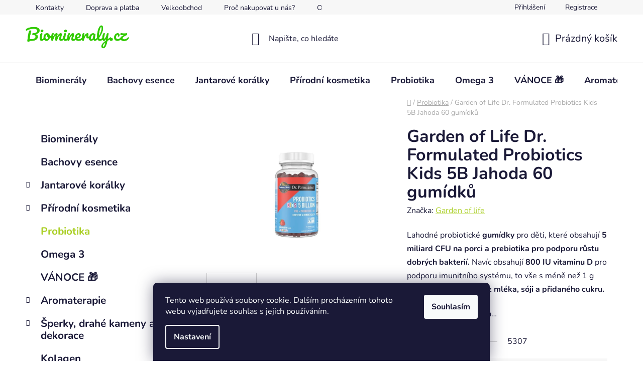

--- FILE ---
content_type: text/html; charset=utf-8
request_url: https://www.biomineraly.cz/probiotika-gutpro/dr--formulated-probiotics-kids-5b-strawberry-60ct-gummy/
body_size: 29599
content:
<!doctype html><html lang="cs" dir="ltr" class="header-background-light external-fonts-loaded"><head><meta charset="utf-8" /><meta name="viewport" content="width=device-width,initial-scale=1" /><title>Garden of Life Dr. Formulated Probiotics Kids 5B Jahoda 60 gumídků | Biominerály.cz</title><link rel="preconnect" href="https://cdn.myshoptet.com" /><link rel="dns-prefetch" href="https://cdn.myshoptet.com" /><link rel="preload" href="https://cdn.myshoptet.com/prj/dist/master/cms/libs/jquery/jquery-1.11.3.min.js" as="script" /><link href="https://cdn.myshoptet.com/prj/dist/master/cms/templates/frontend_templates/shared/css/font-face/nunito.css" rel="stylesheet"><link href="https://cdn.myshoptet.com/prj/dist/master/shop/dist/font-shoptet-13.css.5931c72c0967c3e25d0b.css" rel="stylesheet"><script>
dataLayer = [];
dataLayer.push({'shoptet' : {
    "pageType": "productDetail",
    "currency": "CZK",
    "currencyInfo": {
        "decimalSeparator": ",",
        "exchangeRate": 1,
        "priceDecimalPlaces": 0,
        "symbol": "K\u010d",
        "symbolLeft": 0,
        "thousandSeparator": " "
    },
    "language": "cs",
    "projectId": 180631,
    "product": {
        "id": 5307,
        "guid": "4ca51e5e-3a6d-11ed-849e-0cc47a6c9c84",
        "hasVariants": false,
        "codes": [
            {
                "code": 5307
            }
        ],
        "code": "5307",
        "name": "Garden of Life Dr. Formulated Probiotics Kids 5B Jahoda 60 gum\u00eddk\u016f",
        "appendix": "",
        "weight": 0,
        "manufacturer": "Garden of life",
        "manufacturerGuid": "1EF53328CF836D58BAF8DA0BA3DED3EE",
        "currentCategory": "Probiotika",
        "currentCategoryGuid": "60f24ec2-8927-11e9-beb1-002590dad85e",
        "defaultCategory": "Probiotika",
        "defaultCategoryGuid": "60f24ec2-8927-11e9-beb1-002590dad85e",
        "currency": "CZK",
        "priceWithVat": 598
    },
    "stocks": [
        {
            "id": "ext",
            "title": "Sklad",
            "isDeliveryPoint": 0,
            "visibleOnEshop": 1
        }
    ],
    "cartInfo": {
        "id": null,
        "freeShipping": false,
        "leftToFreeGift": {
            "formattedPrice": "0 K\u010d",
            "priceLeft": 0
        },
        "freeGift": false,
        "leftToFreeShipping": {
            "priceLeft": 1499,
            "dependOnRegion": 0,
            "formattedPrice": "1 499 K\u010d"
        },
        "discountCoupon": [],
        "getNoBillingShippingPrice": {
            "withoutVat": 0,
            "vat": 0,
            "withVat": 0
        },
        "cartItems": [],
        "taxMode": "ORDINARY"
    },
    "cart": [],
    "customer": {
        "priceRatio": 1,
        "priceListId": 1,
        "groupId": null,
        "registered": false,
        "mainAccount": false
    }
}});
dataLayer.push({'cookie_consent' : {
    "marketing": "denied",
    "analytics": "denied"
}});
document.addEventListener('DOMContentLoaded', function() {
    shoptet.consent.onAccept(function(agreements) {
        if (agreements.length == 0) {
            return;
        }
        dataLayer.push({
            'cookie_consent' : {
                'marketing' : (agreements.includes(shoptet.config.cookiesConsentOptPersonalisation)
                    ? 'granted' : 'denied'),
                'analytics': (agreements.includes(shoptet.config.cookiesConsentOptAnalytics)
                    ? 'granted' : 'denied')
            },
            'event': 'cookie_consent'
        });
    });
});
</script>

<!-- Google Tag Manager -->
<script>(function(w,d,s,l,i){w[l]=w[l]||[];w[l].push({'gtm.start':
new Date().getTime(),event:'gtm.js'});var f=d.getElementsByTagName(s)[0],
j=d.createElement(s),dl=l!='dataLayer'?'&l='+l:'';j.async=true;j.src=
'https://www.googletagmanager.com/gtm.js?id='+i+dl;f.parentNode.insertBefore(j,f);
})(window,document,'script','dataLayer','GTM-TLZ583S');</script>
<!-- End Google Tag Manager -->

<meta property="og:type" content="website"><meta property="og:site_name" content="biomineraly.cz"><meta property="og:url" content="https://www.biomineraly.cz/probiotika-gutpro/dr--formulated-probiotics-kids-5b-strawberry-60ct-gummy/"><meta property="og:title" content="Garden of Life Dr. Formulated Probiotics Kids 5B Jahoda 60 gumídků | Biominerály.cz"><meta name="author" content="Biominerály.cz"><meta name="web_author" content="Shoptet.cz"><meta name="dcterms.rightsHolder" content="www.biomineraly.cz"><meta name="robots" content="index,follow"><meta property="og:image" content="https://cdn.myshoptet.com/usr/www.biomineraly.cz/user/shop/big/5307_dr--formulated-probiotics-kids-5b-strawberry-60-gummy-500x600.jpg?64327cf2"><meta property="og:description" content="Garden of Life Dr. Formulated Probiotics Kids 5B Jahoda 60 gumídků. Lahodné probiotické gumídky pro děti, které obsahují 5 miliard CFU na porci a prebiotika pro podporu růstu dobrých bakterií. Navíc obsahují 800 IU vitaminu D pro podporu imunitního systému, to vše s méně než 1 g cukru na porci. Jsou bez mléka, sóji a…"><meta name="description" content="Garden of Life Dr. Formulated Probiotics Kids 5B Jahoda 60 gumídků. Lahodné probiotické gumídky pro děti, které obsahují 5 miliard CFU na porci a prebiotika pro podporu růstu dobrých bakterií. Navíc obsahují 800 IU vitaminu D pro podporu imunitního systému, to vše s méně než 1 g cukru na porci. Jsou bez mléka, sóji a…"><meta name="google-site-verification" content="RsYAPa8-UXDKMEQ0j1yADI1eoYaOF2Y-gFOqNOwdSIk"><meta property="product:price:amount" content="598"><meta property="product:price:currency" content="CZK"><style>:root {--color-primary: #aacf24;--color-primary-h: 73;--color-primary-s: 70%;--color-primary-l: 48%;--color-primary-hover: #9bc20e;--color-primary-hover-h: 73;--color-primary-hover-s: 87%;--color-primary-hover-l: 41%;--color-secondary: #009901;--color-secondary-h: 120;--color-secondary-s: 100%;--color-secondary-l: 30%;--color-secondary-hover: #036400;--color-secondary-hover-h: 118;--color-secondary-hover-s: 100%;--color-secondary-hover-l: 20%;--color-tertiary: #ffffff;--color-tertiary-h: 0;--color-tertiary-s: 0%;--color-tertiary-l: 100%;--color-tertiary-hover: #ff3c00;--color-tertiary-hover-h: 14;--color-tertiary-hover-s: 100%;--color-tertiary-hover-l: 50%;--color-header-background: #ffffff;--template-font: "Nunito";--template-headings-font: "Nunito";--header-background-url: url("[data-uri]");--cookies-notice-background: #1A1937;--cookies-notice-color: #F8FAFB;--cookies-notice-button-hover: #f5f5f5;--cookies-notice-link-hover: #27263f;--templates-update-management-preview-mode-content: "Náhled aktualizací šablony je aktivní pro váš prohlížeč."}</style>
    
    <link href="https://cdn.myshoptet.com/prj/dist/master/shop/dist/main-13.less.f7d02f3f8d9a46389a1c.css" rel="stylesheet" />
            <link href="https://cdn.myshoptet.com/prj/dist/master/shop/dist/mobile-header-v1-13.less.0eef05b29271a35e0eed.css" rel="stylesheet" />
    
    <script>var shoptet = shoptet || {};</script>
    <script src="https://cdn.myshoptet.com/prj/dist/master/shop/dist/main-3g-header.js.b3b3f48cd33902743054.js"></script>
<!-- User include --><!-- service 605(253) html code header -->
<link rel="stylesheet" href="https://cdn.myshoptet.com/usr/shoptet.tomashlad.eu/user/documents/extras/notifications-v2/screen.min.css?v=26"/>

<!-- service 619(267) html code header -->
<link href="https://cdn.myshoptet.com/usr/fvstudio.myshoptet.com/user/documents/addons/cartupsell.min.css?24.11.1" rel="stylesheet">
<!-- /User include --><link rel="shortcut icon" href="/favicon.ico" type="image/x-icon" /><link rel="canonical" href="https://www.biomineraly.cz/probiotika-gutpro/dr--formulated-probiotics-kids-5b-strawberry-60ct-gummy/" />    <script>
        var _hwq = _hwq || [];
        _hwq.push(['setKey', 'B62CD43467AA443004FD1EC0DD342B71']);
        _hwq.push(['setTopPos', '200']);
        _hwq.push(['showWidget', '22']);
        (function() {
            var ho = document.createElement('script');
            ho.src = 'https://cz.im9.cz/direct/i/gjs.php?n=wdgt&sak=B62CD43467AA443004FD1EC0DD342B71';
            var s = document.getElementsByTagName('script')[0]; s.parentNode.insertBefore(ho, s);
        })();
    </script>
<script>!function(){var t={9196:function(){!function(){var t=/\[object (Boolean|Number|String|Function|Array|Date|RegExp)\]/;function r(r){return null==r?String(r):(r=t.exec(Object.prototype.toString.call(Object(r))))?r[1].toLowerCase():"object"}function n(t,r){return Object.prototype.hasOwnProperty.call(Object(t),r)}function e(t){if(!t||"object"!=r(t)||t.nodeType||t==t.window)return!1;try{if(t.constructor&&!n(t,"constructor")&&!n(t.constructor.prototype,"isPrototypeOf"))return!1}catch(t){return!1}for(var e in t);return void 0===e||n(t,e)}function o(t,r,n){this.b=t,this.f=r||function(){},this.d=!1,this.a={},this.c=[],this.e=function(t){return{set:function(r,n){u(c(r,n),t.a)},get:function(r){return t.get(r)}}}(this),i(this,t,!n);var e=t.push,o=this;t.push=function(){var r=[].slice.call(arguments,0),n=e.apply(t,r);return i(o,r),n}}function i(t,n,o){for(t.c.push.apply(t.c,n);!1===t.d&&0<t.c.length;){if("array"==r(n=t.c.shift()))t:{var i=n,a=t.a;if("string"==r(i[0])){for(var f=i[0].split("."),s=f.pop(),p=(i=i.slice(1),0);p<f.length;p++){if(void 0===a[f[p]])break t;a=a[f[p]]}try{a[s].apply(a,i)}catch(t){}}}else if("function"==typeof n)try{n.call(t.e)}catch(t){}else{if(!e(n))continue;for(var l in n)u(c(l,n[l]),t.a)}o||(t.d=!0,t.f(t.a,n),t.d=!1)}}function c(t,r){for(var n={},e=n,o=t.split("."),i=0;i<o.length-1;i++)e=e[o[i]]={};return e[o[o.length-1]]=r,n}function u(t,o){for(var i in t)if(n(t,i)){var c=t[i];"array"==r(c)?("array"==r(o[i])||(o[i]=[]),u(c,o[i])):e(c)?(e(o[i])||(o[i]={}),u(c,o[i])):o[i]=c}}window.DataLayerHelper=o,o.prototype.get=function(t){var r=this.a;t=t.split(".");for(var n=0;n<t.length;n++){if(void 0===r[t[n]])return;r=r[t[n]]}return r},o.prototype.flatten=function(){this.b.splice(0,this.b.length),this.b[0]={},u(this.a,this.b[0])}}()}},r={};function n(e){var o=r[e];if(void 0!==o)return o.exports;var i=r[e]={exports:{}};return t[e](i,i.exports,n),i.exports}n.n=function(t){var r=t&&t.__esModule?function(){return t.default}:function(){return t};return n.d(r,{a:r}),r},n.d=function(t,r){for(var e in r)n.o(r,e)&&!n.o(t,e)&&Object.defineProperty(t,e,{enumerable:!0,get:r[e]})},n.o=function(t,r){return Object.prototype.hasOwnProperty.call(t,r)},function(){"use strict";n(9196)}()}();</script><style>/* custom background */@media (min-width: 992px) {body {background-position: top center;background-repeat: no-repeat;background-attachment: scroll;}}</style>    <!-- Global site tag (gtag.js) - Google Analytics -->
    <script async src="https://www.googletagmanager.com/gtag/js?id=17711620890"></script>
    <script>
        
        window.dataLayer = window.dataLayer || [];
        function gtag(){dataLayer.push(arguments);}
        

                    console.debug('default consent data');

            gtag('consent', 'default', {"ad_storage":"denied","analytics_storage":"denied","ad_user_data":"denied","ad_personalization":"denied","wait_for_update":500});
            dataLayer.push({
                'event': 'default_consent'
            });
        
        gtag('js', new Date());

                gtag('config', 'UA-109561225-1', { 'groups': "UA" });
        
                gtag('config', 'G-Z1T87FYVPK', {"groups":"GA4","send_page_view":false,"content_group":"productDetail","currency":"CZK","page_language":"cs"});
        
                gtag('config', 'AW-840470785');
        
                gtag('config', 'AW-17711620890');
        
        
        
        
                    gtag('event', 'page_view', {"send_to":"GA4","page_language":"cs","content_group":"productDetail","currency":"CZK"});
        
                gtag('set', 'currency', 'CZK');

        gtag('event', 'view_item', {
            "send_to": "UA",
            "items": [
                {
                    "id": "5307",
                    "name": "Garden of Life Dr. Formulated Probiotics Kids 5B Jahoda 60 gum\u00eddk\u016f",
                    "category": "Probiotika",
                                        "brand": "Garden of life",
                                                            "price": 534
                }
            ]
        });
        
        
        
        
        
                    gtag('event', 'view_item', {"send_to":"GA4","page_language":"cs","content_group":"productDetail","value":534,"currency":"CZK","items":[{"item_id":"5307","item_name":"Garden of Life Dr. Formulated Probiotics Kids 5B Jahoda 60 gum\u00eddk\u016f","item_brand":"Garden of life","item_category":"Probiotika","price":534,"quantity":1,"index":0}]});
        
        
        
        
        
        
        
        document.addEventListener('DOMContentLoaded', function() {
            if (typeof shoptet.tracking !== 'undefined') {
                for (var id in shoptet.tracking.bannersList) {
                    gtag('event', 'view_promotion', {
                        "send_to": "UA",
                        "promotions": [
                            {
                                "id": shoptet.tracking.bannersList[id].id,
                                "name": shoptet.tracking.bannersList[id].name,
                                "position": shoptet.tracking.bannersList[id].position
                            }
                        ]
                    });
                }
            }

            shoptet.consent.onAccept(function(agreements) {
                if (agreements.length !== 0) {
                    console.debug('gtag consent accept');
                    var gtagConsentPayload =  {
                        'ad_storage': agreements.includes(shoptet.config.cookiesConsentOptPersonalisation)
                            ? 'granted' : 'denied',
                        'analytics_storage': agreements.includes(shoptet.config.cookiesConsentOptAnalytics)
                            ? 'granted' : 'denied',
                                                                                                'ad_user_data': agreements.includes(shoptet.config.cookiesConsentOptPersonalisation)
                            ? 'granted' : 'denied',
                        'ad_personalization': agreements.includes(shoptet.config.cookiesConsentOptPersonalisation)
                            ? 'granted' : 'denied',
                        };
                    console.debug('update consent data', gtagConsentPayload);
                    gtag('consent', 'update', gtagConsentPayload);
                    dataLayer.push(
                        { 'event': 'update_consent' }
                    );
                }
            });
        });
    </script>
<script>
    (function(t, r, a, c, k, i, n, g) { t['ROIDataObject'] = k;
    t[k]=t[k]||function(){ (t[k].q=t[k].q||[]).push(arguments) },t[k].c=i;n=r.createElement(a),
    g=r.getElementsByTagName(a)[0];n.async=1;n.src=c;g.parentNode.insertBefore(n,g)
    })(window, document, 'script', '//www.heureka.cz/ocm/sdk.js?source=shoptet&version=2&page=product_detail', 'heureka', 'cz');

    heureka('set_user_consent', 0);
</script>
</head><body class="desktop id-888 in-probiotika-gutpro template-13 type-product type-detail multiple-columns-body columns-3 smart-labels-active ums_a11y_category_page--on ums_discussion_rating_forms--off ums_a11y_pagination--on ums_flags_display_unification--off mobile-header-version-1"><noscript>
    <style>
        #header {
            padding-top: 0;
            position: relative !important;
            top: 0;
        }
        .header-navigation {
            position: relative !important;
        }
        .overall-wrapper {
            margin: 0 !important;
        }
        body:not(.ready) {
            visibility: visible !important;
        }
    </style>
    <div class="no-javascript">
        <div class="no-javascript__title">Musíte změnit nastavení vašeho prohlížeče</div>
        <div class="no-javascript__text">Podívejte se na: <a href="https://www.google.com/support/bin/answer.py?answer=23852">Jak povolit JavaScript ve vašem prohlížeči</a>.</div>
        <div class="no-javascript__text">Pokud používáte software na blokování reklam, může být nutné povolit JavaScript z této stránky.</div>
        <div class="no-javascript__text">Děkujeme.</div>
    </div>
</noscript>

        <div id="fb-root"></div>
        <script>
            window.fbAsyncInit = function() {
                FB.init({
//                    appId            : 'your-app-id',
                    autoLogAppEvents : true,
                    xfbml            : true,
                    version          : 'v19.0'
                });
            };
        </script>
        <script async defer crossorigin="anonymous" src="https://connect.facebook.net/cs_CZ/sdk.js"></script>
<!-- Google Tag Manager (noscript) -->
<noscript><iframe src="https://www.googletagmanager.com/ns.html?id=GTM-TLZ583S"
height="0" width="0" style="display:none;visibility:hidden"></iframe></noscript>
<!-- End Google Tag Manager (noscript) -->

    <div class="siteCookies siteCookies--bottom siteCookies--dark js-siteCookies" role="dialog" data-testid="cookiesPopup" data-nosnippet>
        <div class="siteCookies__form">
            <div class="siteCookies__content">
                <div class="siteCookies__text">
                    Tento web používá soubory cookie. Dalším procházením tohoto webu vyjadřujete souhlas s jejich používáním.
                </div>
                <p class="siteCookies__links">
                    <button class="siteCookies__link js-cookies-settings" aria-label="Nastavení cookies" data-testid="cookiesSettings">Nastavení</button>
                </p>
            </div>
            <div class="siteCookies__buttonWrap">
                                <button class="siteCookies__button js-cookiesConsentSubmit" value="all" aria-label="Přijmout cookies" data-testid="buttonCookiesAccept">Souhlasím</button>
            </div>
        </div>
        <script>
            document.addEventListener("DOMContentLoaded", () => {
                const siteCookies = document.querySelector('.js-siteCookies');
                document.addEventListener("scroll", shoptet.common.throttle(() => {
                    const st = document.documentElement.scrollTop;
                    if (st > 1) {
                        siteCookies.classList.add('siteCookies--scrolled');
                    } else {
                        siteCookies.classList.remove('siteCookies--scrolled');
                    }
                }, 100));
            });
        </script>
    </div>
<a href="#content" class="skip-link sr-only">Přejít na obsah</a><div class="overall-wrapper"><div class="user-action"><div class="container"><div class="user-action-in"><div class="user-action-login popup-widget login-widget"><div class="popup-widget-inner"><h2>Přihlášení k vašemu účtu</h2><div id="customerLogin"><form action="/action/Customer/Login/" method="post" id="formLoginIncluded" class="csrf-enabled" data-testid="formLogin"><input type="hidden" name="referer" value="" /><div class="form-group"><div class="input-wrapper email js-validated-element-wrapper no-label"><input type="email" name="email" class="form-control" placeholder="E-mailová adresa (např. jan@novak.cz)" data-testid="inputEmail" autocomplete="email" required /></div></div><div class="form-group"><div class="input-wrapper password js-validated-element-wrapper no-label"><input type="password" name="password" class="form-control" placeholder="Heslo" data-testid="inputPassword" autocomplete="current-password" required /><span class="no-display">Nemůžete vyplnit toto pole</span><input type="text" name="surname" value="" class="no-display" /></div></div><div class="form-group"><div class="login-wrapper"><button type="submit" class="btn btn-secondary btn-text btn-login" data-testid="buttonSubmit">Přihlásit se</button><div class="password-helper"><a href="/registrace/" data-testid="signup" rel="nofollow">Nová registrace</a><a href="/klient/zapomenute-heslo/" rel="nofollow">Zapomenuté heslo</a></div></div></div></form>
</div></div></div>
    <div id="cart-widget" class="user-action-cart popup-widget cart-widget loader-wrapper" data-testid="popupCartWidget" role="dialog" aria-hidden="true">
        <div class="popup-widget-inner cart-widget-inner place-cart-here">
            <div class="loader-overlay">
                <div class="loader"></div>
            </div>
        </div>
    </div>
</div>
</div></div><div class="top-navigation-bar" data-testid="topNavigationBar">

    <div class="container">

                            <div class="top-navigation-menu">
                <ul class="top-navigation-bar-menu">
                                            <li class="top-navigation-menu-item-29">
                            <a href="/kontakty/" title="Kontakty">Kontakty</a>
                        </li>
                                            <li class="top-navigation-menu-item-27">
                            <a href="/doprava/" title="Doprava a platba">Doprava a platba</a>
                        </li>
                                            <li class="top-navigation-menu-item-715">
                            <a href="/velkoobchod/" title="Velkoobchod">Velkoobchod</a>
                        </li>
                                            <li class="top-navigation-menu-item-1562">
                            <a href="/proc-nakupovat-u-nas/" title="Proč nakupovat u nás?">Proč nakupovat u nás?</a>
                        </li>
                                            <li class="top-navigation-menu-item-1534">
                            <a href="/o-nas/" title="O nás">O nás</a>
                        </li>
                                            <li class="top-navigation-menu-item-864">
                            <a href="/reklamace-a-vraceni/" title="Reklamace a vrácení">Reklamace a vrácení</a>
                        </li>
                                            <li class="top-navigation-menu-item-763">
                            <a href="/podminky-ochrany-osobnich-udaju/" title="Zásady ochrany osobních údajů">Zásady ochrany osobních údajů</a>
                        </li>
                                            <li class="top-navigation-menu-item-748">
                            <a href="/upozorneni/" title="Upozornění">Upozornění</a>
                        </li>
                                            <li class="top-navigation-menu-item-39">
                            <a href="/obchodni-podminky/" title="Všeobecné obchodní podmínky">Všeobecné obchodní podmínky</a>
                        </li>
                                            <li class="top-navigation-menu-item-1559">
                            <a href="/affiliate/" title="Affiliate marketing">Affiliate</a>
                        </li>
                                    </ul>
                <div class="top-navigation-menu-trigger">Více</div>
                <ul class="top-navigation-bar-menu-helper"></ul>
            </div>
        
        <div class="top-navigation-tools">
                        <a href="/login/?backTo=%2Fprobiotika-gutpro%2Fdr--formulated-probiotics-kids-5b-strawberry-60ct-gummy%2F" class="top-nav-button top-nav-button-login primary login toggle-window" data-target="login" data-testid="signin" rel="nofollow"><span>Přihlášení</span></a><a href="/registrace/" data-testid="headerSignup">Registrace</a>        </div>

    </div>

</div>
<header id="header">
        <div class="header-top">
            <div class="container navigation-wrapper header-top-wrapper">
                <div class="site-name"><a href="/" data-testid="linkWebsiteLogo"><img src="https://cdn.myshoptet.com/usr/www.biomineraly.cz/user/logos/biomineraly_logo-4.png" alt="Biominerály.cz" fetchpriority="low" /></a></div>                <div class="search" itemscope itemtype="https://schema.org/WebSite">
                    <meta itemprop="headline" content="Probiotika"/><meta itemprop="url" content="https://www.biomineraly.cz"/><meta itemprop="text" content="Garden of Life Dr. Formulated Probiotics Kids 5B Jahoda 60 gumídků. Lahodné probiotické gumídky pro děti, které obsahují 5 miliard CFU na porci a prebiotika pro podporu růstu dobrých bakterií. Navíc obsahují 800 IU vitaminu D pro podporu imunitního systému, to vše s méně než 1 g cukru na porci. Jsou bez mléka, sóji..."/>                    <form action="/action/ProductSearch/prepareString/" method="post"
    id="formSearchForm" class="search-form compact-form js-search-main"
    itemprop="potentialAction" itemscope itemtype="https://schema.org/SearchAction" data-testid="searchForm">
    <fieldset>
        <meta itemprop="target"
            content="https://www.biomineraly.cz/vyhledavani/?string={string}"/>
        <input type="hidden" name="language" value="cs"/>
        
            
    <span class="search-input-icon" aria-hidden="true"></span>

<input
    type="search"
    name="string"
        class="query-input form-control search-input js-search-input"
    placeholder="Napište, co hledáte"
    autocomplete="off"
    required
    itemprop="query-input"
    aria-label="Hledat"
    data-testid="searchInput"
>
            <button type="submit" class="btn btn-default search-button" data-testid="searchBtn">Hledat</button>
        
    </fieldset>
</form>
                </div>
                <div class="navigation-buttons">
                    <a href="#" class="toggle-window" data-target="search" data-testid="linkSearchIcon"><span class="sr-only">Hledat</span></a>
                        
    <a href="/kosik/" class="btn btn-icon toggle-window cart-count" data-target="cart" data-hover="true" data-redirect="true" data-testid="headerCart" rel="nofollow" aria-haspopup="dialog" aria-expanded="false" aria-controls="cart-widget">
        
                <span class="sr-only">Nákupní košík</span>
        
            <span class="cart-price visible-lg-inline-block" data-testid="headerCartPrice">
                                    Prázdný košík                            </span>
        
    
            </a>
                    <a href="#" class="toggle-window" data-target="navigation" data-testid="hamburgerMenu"></a>
                </div>
            </div>
        </div>
        <div class="header-bottom">
            <div class="container navigation-wrapper header-bottom-wrapper js-navigation-container">
                <nav id="navigation" aria-label="Hlavní menu" data-collapsible="true"><div class="navigation-in menu"><ul class="menu-level-1" role="menubar" data-testid="headerMenuItems"><li class="menu-item-684" role="none"><a href="/biomineraly/" data-testid="headerMenuItem" role="menuitem" aria-expanded="false"><b>Biominerály</b></a></li>
<li class="menu-item-690" role="none"><a href="/bachovy-esence/" data-testid="headerMenuItem" role="menuitem" aria-expanded="false"><b>Bachovy esence</b></a></li>
<li class="menu-item-703" role="none"><a href="/jantarove-koralky/" data-testid="headerMenuItem" role="menuitem" aria-expanded="false"><b>Jantarové korálky </b></a></li>
<li class="menu-item-693" role="none"><a href="/prirodni-kosmetika/" data-testid="headerMenuItem" role="menuitem" aria-expanded="false"><b>Přírodní kosmetika </b></a></li>
<li class="menu-item-888" role="none"><a href="/probiotika-gutpro/" class="active" data-testid="headerMenuItem" role="menuitem" aria-expanded="false"><b>Probiotika</b></a></li>
<li class="menu-item-909" role="none"><a href="/omega-3-mastne-kyseliny/" data-testid="headerMenuItem" role="menuitem" aria-expanded="false"><b>Omega 3</b></a></li>
<li class="menu-item-1563" role="none"><a href="/vanoce/" data-testid="headerMenuItem" role="menuitem" aria-expanded="false"><b>VÁNOCE 🎁</b></a></li>
<li class="menu-item-915" role="none"><a href="/aromaterapie/" data-testid="headerMenuItem" role="menuitem" aria-expanded="false"><b>Aromaterapie</b></a></li>
<li class="menu-item-921" role="none"><a href="/drahe-kameny/" data-testid="headerMenuItem" role="menuitem" aria-expanded="false"><b>Šperky, drahé kameny a dekorace</b></a></li>
<li class="menu-item-1400" role="none"><a href="/kolagen/" data-testid="headerMenuItem" role="menuitem" aria-expanded="false"><b>Kolagen</b></a></li>
<li class="menu-item-1484" role="none"><a href="/latkove-tasky/" data-testid="headerMenuItem" role="menuitem" aria-expanded="false"><b>Látkové tašky</b></a></li>
<li class="menu-item-1412" role="none"><a href="/vitaminy/" data-testid="headerMenuItem" role="menuitem" aria-expanded="false"><b>Vitamíny</b></a></li>
<li class="menu-item-1490" role="none"><a href="/eko-drogerie/" data-testid="headerMenuItem" role="menuitem" aria-expanded="false"><b>Eko drogerie</b></a></li>
<li class="menu-item-1505" role="none"><a href="/koloidni-stribro-a-zlato/" data-testid="headerMenuItem" role="menuitem" aria-expanded="false"><b>Koloidní stříbro a zlato</b></a></li>
<li class="menu-item-1517" role="none"><a href="/draci-krev/" data-testid="headerMenuItem" role="menuitem" aria-expanded="false"><b>Dračí krev</b></a></li>
<li class="menu-item-1540" role="none"><a href="/mycomedica/" data-testid="headerMenuItem" role="menuitem" aria-expanded="false"><b>MycoMedica</b></a></li>
<li class="menu-item-1610" role="none"><a href="/pruvodce-vyberem-doplnku-stravy/" data-testid="headerMenuItem" role="menuitem" aria-expanded="false"><b>Průvodce výběrem doplňků stravy</b></a></li>
<li class="menu-item-699" role="none"><a href="/vyber-mineralu-dle-potizi/" data-testid="headerMenuItem" role="menuitem" aria-expanded="false"><b>Výběr minerálů dle potíží</b></a></li>
<li class="menu-item-745" role="none"><a href="/blog/" data-testid="headerMenuItem" role="menuitem" aria-expanded="false"><b>BLOG</b></a></li>
<li class="ext" id="nav-manufacturers" role="none"><a href="https://www.biomineraly.cz/znacka/" data-testid="brandsText" role="menuitem"><b>Značky</b><span class="submenu-arrow"></span></a><ul class="menu-level-2" role="menu"><li role="none"><a href="/znacka/ancient-wisdom/" data-testid="brandName" role="menuitem"><span>Ancient Wisdom</span></a></li><li role="none"><a href="/znacka/bach/" data-testid="brandName" role="menuitem"><span>Bach</span></a></li><li role="none"><a href="/znacka/biomineral-d6/" data-testid="brandName" role="menuitem"><span>Biomineral d6</span></a></li><li role="none"><a href="/znacka/garden-of-life/" data-testid="brandName" role="menuitem"><span>Garden of life</span></a></li><li role="none"><a href="/znacka/renovality/" data-testid="brandName" role="menuitem"><span>Renovality</span></a></li><li role="none"><a href="/znacka/rosita/" data-testid="brandName" role="menuitem"><span>Rosita</span></a></li><li role="none"><a href="/znacka/smidge/" data-testid="brandName" role="menuitem"><span>Smidge</span></a></li><li role="none"><a href="/znacka/sonett/" data-testid="brandName" role="menuitem"><span>Sonett</span></a></li></ul>
</li></ul>
    <ul class="navigationActions" role="menu">
                            <li role="none">
                                    <a href="/login/?backTo=%2Fprobiotika-gutpro%2Fdr--formulated-probiotics-kids-5b-strawberry-60ct-gummy%2F" rel="nofollow" data-testid="signin" role="menuitem"><span>Přihlášení</span></a>
                            </li>
                        </ul>
</div><span class="navigation-close"></span></nav><div class="menu-helper" data-testid="hamburgerMenu"><span>Více</span></div>
            </div>
        </div>
    </header><!-- / header -->


<div id="content-wrapper" class="container content-wrapper">
    
                                <div class="breadcrumbs navigation-home-icon-wrapper" itemscope itemtype="https://schema.org/BreadcrumbList">
                                                                            <span id="navigation-first" data-basetitle="Biominerály.cz" itemprop="itemListElement" itemscope itemtype="https://schema.org/ListItem">
                <a href="/" itemprop="item" class="navigation-home-icon"><span class="sr-only" itemprop="name">Domů</span></a>
                <span class="navigation-bullet">/</span>
                <meta itemprop="position" content="1" />
            </span>
                                <span id="navigation-1" itemprop="itemListElement" itemscope itemtype="https://schema.org/ListItem">
                <a href="/probiotika-gutpro/" itemprop="item" data-testid="breadcrumbsSecondLevel"><span itemprop="name">Probiotika</span></a>
                <span class="navigation-bullet">/</span>
                <meta itemprop="position" content="2" />
            </span>
                                            <span id="navigation-2" itemprop="itemListElement" itemscope itemtype="https://schema.org/ListItem" data-testid="breadcrumbsLastLevel">
                <meta itemprop="item" content="https://www.biomineraly.cz/probiotika-gutpro/dr--formulated-probiotics-kids-5b-strawberry-60ct-gummy/" />
                <meta itemprop="position" content="3" />
                <span itemprop="name" data-title="Garden of Life Dr. Formulated Probiotics Kids 5B Jahoda 60 gumídků">Garden of Life Dr. Formulated Probiotics Kids 5B Jahoda 60 gumídků <span class="appendix"></span></span>
            </span>
            </div>
            
    <div class="content-wrapper-in">
                                                <aside class="sidebar sidebar-left"  data-testid="sidebarMenu">
                                                                                                <div class="sidebar-inner">
                                                                                                        <div class="box box-bg-variant box-categories">    <div class="skip-link__wrapper">
        <span id="categories-start" class="skip-link__target js-skip-link__target sr-only" tabindex="-1">&nbsp;</span>
        <a href="#categories-end" class="skip-link skip-link--start sr-only js-skip-link--start">Přeskočit kategorie</a>
    </div>




<div id="categories"><div class="categories cat-01 external" id="cat-684"><div class="topic"><a href="/biomineraly/">Biominerály<span class="cat-trigger">&nbsp;</span></a></div></div><div class="categories cat-02 external" id="cat-690"><div class="topic"><a href="/bachovy-esence/">Bachovy esence<span class="cat-trigger">&nbsp;</span></a></div></div><div class="categories cat-01 expandable external" id="cat-703"><div class="topic"><a href="/jantarove-koralky/">Jantarové korálky <span class="cat-trigger">&nbsp;</span></a></div>

    </div><div class="categories cat-02 expandable external" id="cat-693"><div class="topic"><a href="/prirodni-kosmetika/">Přírodní kosmetika <span class="cat-trigger">&nbsp;</span></a></div>

    </div><div class="categories cat-01 active expanded" id="cat-888"><div class="topic active"><a href="/probiotika-gutpro/">Probiotika<span class="cat-trigger">&nbsp;</span></a></div></div><div class="categories cat-02 external" id="cat-909"><div class="topic"><a href="/omega-3-mastne-kyseliny/">Omega 3<span class="cat-trigger">&nbsp;</span></a></div></div><div class="categories cat-01 expanded" id="cat-1563"><div class="topic"><a href="/vanoce/">VÁNOCE 🎁<span class="cat-trigger">&nbsp;</span></a></div></div><div class="categories cat-02 expandable external" id="cat-915"><div class="topic"><a href="/aromaterapie/">Aromaterapie<span class="cat-trigger">&nbsp;</span></a></div>

    </div><div class="categories cat-01 expandable external" id="cat-921"><div class="topic"><a href="/drahe-kameny/">Šperky, drahé kameny a dekorace<span class="cat-trigger">&nbsp;</span></a></div>

    </div><div class="categories cat-02 expanded" id="cat-1400"><div class="topic"><a href="/kolagen/">Kolagen<span class="cat-trigger">&nbsp;</span></a></div></div><div class="categories cat-01 external" id="cat-1484"><div class="topic"><a href="/latkove-tasky/">Látkové tašky<span class="cat-trigger">&nbsp;</span></a></div></div><div class="categories cat-02 expandable expanded" id="cat-1412"><div class="topic"><a href="/vitaminy/">Vitamíny<span class="cat-trigger">&nbsp;</span></a></div>

                    <ul class=" expanded">
                                        <li >
                <a href="/ferrotone-zelezo/">
                    Ferrotone - železo
                                    </a>
                                                                </li>
                                <li >
                <a href="/magnesium/">
                    Magnesium - hořčík
                                    </a>
                                                                </li>
                </ul>
    </div><div class="categories cat-01 expanded" id="cat-1490"><div class="topic"><a href="/eko-drogerie/">Eko drogerie<span class="cat-trigger">&nbsp;</span></a></div></div><div class="categories cat-02 expanded" id="cat-1505"><div class="topic"><a href="/koloidni-stribro-a-zlato/">Koloidní stříbro a zlato<span class="cat-trigger">&nbsp;</span></a></div></div><div class="categories cat-01 expanded" id="cat-1517"><div class="topic"><a href="/draci-krev/">Dračí krev<span class="cat-trigger">&nbsp;</span></a></div></div><div class="categories cat-02 expandable expanded" id="cat-1540"><div class="topic"><a href="/mycomedica/">MycoMedica<span class="cat-trigger">&nbsp;</span></a></div>

                    <ul class=" expanded">
                                        <li >
                <a href="/mycomedica-sirupy/">
                    MycoMedica Sirupy
                                    </a>
                                                                </li>
                                <li >
                <a href="/vyrobky-z-medu/">
                    Výrobky z medu
                                    </a>
                                                                </li>
                                <li >
                <a href="/mycomedica-mytao/">
                    MycoMedica MyTao
                                    </a>
                                                                </li>
                                <li >
                <a href="/susene-houby/">
                    Sušené houby
                                    </a>
                                                                </li>
                                <li >
                <a href="/bio-zelene-potraviny/">
                    Bio zelené potraviny
                                    </a>
                                                                </li>
                                <li >
                <a href="/bio-houby-v-prasku/">
                    Bio houby v prášku
                                    </a>
                                                                </li>
                                <li >
                <a href="/vitalni-houby/">
                    Vitální houby
                                    </a>
                                                                </li>
                                <li >
                <a href="/tinktury-yaomedica/">
                    Tinktury YaoMedica
                                    </a>
                                                                </li>
                                <li >
                <a href="/vitalni-houby-mycomedica-pro/">
                    Vitální houby MycoMedica PRO
                                    </a>
                                                                </li>
                                <li >
                <a href="/mycomedica-napoje-a-potraviny/">
                    Mycomedica nápoje a potraviny
                                    </a>
                                                                </li>
                </ul>
    </div><div class="categories cat-01 expandable external" id="cat-1610"><div class="topic"><a href="/pruvodce-vyberem-doplnku-stravy/">Průvodce výběrem doplňků stravy<span class="cat-trigger">&nbsp;</span></a></div>

    </div>                <div class="categories cat-02 expandable" id="cat-manufacturers" data-testid="brandsList">
            
            <div class="topic"><a href="https://www.biomineraly.cz/znacka/" data-testid="brandsText">Značky</a></div>
            <ul class="menu-level-2" role="menu"><li role="none"><a href="/znacka/ancient-wisdom/" data-testid="brandName" role="menuitem"><span>Ancient Wisdom</span></a></li><li role="none"><a href="/znacka/bach/" data-testid="brandName" role="menuitem"><span>Bach</span></a></li><li role="none"><a href="/znacka/biomineral-d6/" data-testid="brandName" role="menuitem"><span>Biomineral d6</span></a></li><li role="none"><a href="/znacka/garden-of-life/" data-testid="brandName" role="menuitem"><span>Garden of life</span></a></li><li role="none"><a href="/znacka/renovality/" data-testid="brandName" role="menuitem"><span>Renovality</span></a></li><li role="none"><a href="/znacka/rosita/" data-testid="brandName" role="menuitem"><span>Rosita</span></a></li><li role="none"><a href="/znacka/smidge/" data-testid="brandName" role="menuitem"><span>Smidge</span></a></li><li role="none"><a href="/znacka/sonett/" data-testid="brandName" role="menuitem"><span>Sonett</span></a></li></ul>
        </div>
    </div>

    <div class="skip-link__wrapper">
        <a href="#categories-start" class="skip-link skip-link--end sr-only js-skip-link--end" tabindex="-1" hidden>Přeskočit kategorie</a>
        <span id="categories-end" class="skip-link__target js-skip-link__target sr-only" tabindex="-1">&nbsp;</span>
    </div>
</div>
                                                                                                                                    <div class="box box-bg-default box-sm box-newsletter">    <div class="newsletter-header">
        <h4 class="topic"><span>Odebírat newsletter</span></h4>
        
    </div>
            <form action="/action/MailForm/subscribeToNewsletters/" method="post" id="formNewsletterWidget" class="subscribe-form compact-form">
    <fieldset>
        <input type="hidden" name="formId" value="2" />
                <span class="no-display">Nevyplňujte toto pole:</span>
        <input type="text" name="surname" class="no-display" />
        <div class="validator-msg-holder js-validated-element-wrapper">
            <input type="email" name="email" class="form-control" placeholder="Vaše e-mailová adresa" required />
        </div>
                                <br />
            <div>
                                    <div class="form-group js-validated-element-wrapper consents consents-first">
            <input
                type="hidden"
                name="consents[]"
                id="newsletterWidgetConsents8"
                value="8"
                                                        data-special-message="validatorConsent"
                            />
            <label for="newsletterWidgetConsents8" class="whole-width">
                                Souhlasím <a href="https://www.biomineraly.cz/podminky-ochrany-osobnich-udaju/" target="_blank" rel="noopener noreferrer">se zpracováním osobních údajů dle GDPR.</a>
            </label>
        </div>
                </div>
                        <button type="submit" class="btn btn-default btn-arrow-right"><span class="sr-only">Přihlásit se</span></button>
    </fieldset>
</form>

    </div>
                                                                                                                                    <div class="box box-bg-variant box-sm box-facebook">            <div id="facebookWidget">
            <h4><span>Facebook</span></h4>
            <div class="fb-page" data-href="https://www.facebook.com/biomineraly/" data-hide-cover="false" data-show-facepile="true" data-show-posts="false" data-width="400" data-height="398" style="overflow:hidden"><div class="fb-xfbml-parse-ignore"><blockquote cite="https://www.facebook.com/biomineraly/"><a href="https://www.facebook.com/biomineraly/">Biominerály.cz</a></blockquote></div></div>

        </div>
    </div>
                                                                    </div>
                                                            </aside>
                            <main id="content" class="content narrow">
                            
<div class="p-detail" itemscope itemtype="https://schema.org/Product">

    
    <meta itemprop="name" content="Garden of Life Dr. Formulated Probiotics Kids 5B Jahoda 60 gumídků" />
    <meta itemprop="category" content="Úvodní stránka &gt; Probiotika &gt; Garden of Life Dr. Formulated Probiotics Kids 5B Jahoda 60 gumídků" />
    <meta itemprop="url" content="https://www.biomineraly.cz/probiotika-gutpro/dr--formulated-probiotics-kids-5b-strawberry-60ct-gummy/" />
    <meta itemprop="image" content="https://cdn.myshoptet.com/usr/www.biomineraly.cz/user/shop/big/5307_dr--formulated-probiotics-kids-5b-strawberry-60-gummy-500x600.jpg?64327cf2" />
            <meta itemprop="description" content="Lahodné probiotické gumídky pro děti, které obsahují 5 miliard CFU na porci a prebiotika pro podporu růstu dobrých bakterií. Navíc obsahují 800 IU vitaminu D pro podporu imunitního systému, to vše s méně než 1 g cukru na porci. Jsou bez mléka, sóji a přidaného cukru." />
                <span class="js-hidden" itemprop="manufacturer" itemscope itemtype="https://schema.org/Organization">
            <meta itemprop="name" content="Garden of life" />
        </span>
        <span class="js-hidden" itemprop="brand" itemscope itemtype="https://schema.org/Brand">
            <meta itemprop="name" content="Garden of life" />
        </span>
                            <meta itemprop="gtin13" content="658010131407" />            
<div class="p-detail-inner">

    <div class="p-data-wrapper">

        <div class="p-detail-inner-header">
            <h1>
                  Garden of Life Dr. Formulated Probiotics Kids 5B Jahoda 60 gumídků            </h1>
            <div class="ratings-and-brand">
                                                    <div class="brand-wrapper">
                        Značka: <span class="brand-wrapper-manufacturer-name"><a href="/znacka/garden-of-life/" title="Podívat se na detail výrobce" data-testid="productCardBrandName">Garden of life</a></span>
                    </div>
                            </div>
        </div>

                    <div class="p-short-description" data-testid="productCardShortDescr">
                <p>Lahodné probiotické <strong>gumídky</strong> pro děti, které obsahují <strong>5 miliard CFU na porci a prebiotika pro podporu růstu dobrých bakterií.</strong> Navíc obsahují <strong>800 IU vitaminu D</strong> pro podporu imunitního systému, to vše s méně než 1 g cukru na porci. Jsou <strong>bez mléka, sóji a přidaného cukru.</strong></p>
            </div>
        
        <form action="/action/Cart/addCartItem/" method="post" id="product-detail-form" class="pr-action csrf-enabled" data-testid="formProduct">
            <meta itemprop="productID" content="5307" /><meta itemprop="identifier" content="4ca51e5e-3a6d-11ed-849e-0cc47a6c9c84" /><meta itemprop="sku" content="5307" /><span itemprop="offers" itemscope itemtype="https://schema.org/Offer"><meta itemprop="url" content="https://www.biomineraly.cz/probiotika-gutpro/dr--formulated-probiotics-kids-5b-strawberry-60ct-gummy/" /><meta itemprop="price" content="598.00" /><meta itemprop="priceCurrency" content="CZK" /><link itemprop="itemCondition" href="https://schema.org/NewCondition" /></span><input type="hidden" name="productId" value="5307" /><input type="hidden" name="priceId" value="6648" /><input type="hidden" name="language" value="cs" />

            <div class="p-variants-block">

                
                    
                    
                    
                                            <div class="sold-out-wrapper">
                            <span class="sold-out">
                                Položka byla vyprodána&hellip;
                            </span>
                        </div>
                    
                
            </div>

            <table class="detail-parameters shipping-options-layout">
                <tbody>
                    
                                                                <tr class="shipping-options-row">
                            <td>
                                <a href="/probiotika-gutpro/dr--formulated-probiotics-kids-5b-strawberry-60ct-gummy:moznosti-dopravy/" class="shipping-options">Možnosti doručení</a>
                            </td>
                        </tr>
                    
                                            <tr class="p-code">
                            <th>
                                <span class="p-code-label row-header-label">Kód:</span>
                            </th>
                            <td>
                                                                    <span>5307</span>
                                                            </td>
                        </tr>
                    
                </tbody>
            </table>

                                        
            <div class="p-to-cart-block" data-testid="divAddToCart">
                                    <div class="p-final-price-wrapper">
                                                                        <strong class="price-final" data-testid="productCardPrice">
            <span class="price-final-holder">
                598 Kč
    

        </span>
    </strong>
                                                    <span class="price-measure">
                    
                        </span>
                    </div>
                
                                                                </div>


        </form>

        
        

        <div class="buttons-wrapper social-buttons-wrapper">
            <div class="link-icons" data-testid="productDetailActionIcons">
    <a href="#" class="link-icon print" title="Tisknout produkt"><span>Tisk</span></a>
    <a href="/probiotika-gutpro/dr--formulated-probiotics-kids-5b-strawberry-60ct-gummy:dotaz/" class="link-icon chat" title="Mluvit s prodejcem" rel="nofollow"><span>Zeptat se</span></a>
                <a href="#" class="link-icon share js-share-buttons-trigger" title="Sdílet produkt"><span>Sdílet</span></a>
    </div>
                <div class="social-buttons no-display">
                    <div class="facebook">
                <div
            data-layout="button_count"
        class="fb-like"
        data-action="like"
        data-show-faces="false"
        data-share="false"
                        data-width="400"
        data-height="300"
    >
</div>

            </div>
                                <div class="close-wrapper">
        <a href="#" class="close-after js-share-buttons-trigger" title="Sdílet produkt">Zavřít</a>
    </div>

            </div>
        </div>

        <div class="buttons-wrapper cofidis-buttons-wrapper">
                    </div>

        <div class="buttons-wrapper hledejceny-buttons-wrapper">
                    </div>

    </div> 
    <div class="p-image-wrapper">

        <div class="p-detail-inner-header-mobile">
            <div class="h1">
                  Garden of Life Dr. Formulated Probiotics Kids 5B Jahoda 60 gumídků            </div>
            <div class="ratings-and-brand">
                                                    <div class="brand-wrapper">
                        Značka: <span class="brand-wrapper-manufacturer-name"><a href="/znacka/garden-of-life/" title="Podívat se na detail výrobce" data-testid="productCardBrandName">Garden of life</a></span>
                    </div>
                            </div>
        </div>

        
        <div class="p-image" style="" data-testid="mainImage">
            

<a href="https://cdn.myshoptet.com/usr/www.biomineraly.cz/user/shop/big/5307_dr--formulated-probiotics-kids-5b-strawberry-60-gummy-500x600.jpg?64327cf2" class="p-main-image cloud-zoom" data-href="https://cdn.myshoptet.com/usr/www.biomineraly.cz/user/shop/orig/5307_dr--formulated-probiotics-kids-5b-strawberry-60-gummy-500x600.jpg?64327cf2"><img src="https://cdn.myshoptet.com/usr/www.biomineraly.cz/user/shop/big/5307_dr--formulated-probiotics-kids-5b-strawberry-60-gummy-500x600.jpg?64327cf2" alt="dr. formulated probiotics kids 5B strawberry 60 gummy 500x600" width="1024" height="768"  fetchpriority="high" />
</a>            


            

    

        </div>
        <div class="row">
            
    <div class="col-sm-12 p-thumbnails-wrapper">

        <div class="p-thumbnails">

            <div class="p-thumbnails-inner">

                <div>
                                                                                        <a href="https://cdn.myshoptet.com/usr/www.biomineraly.cz/user/shop/big/5307_dr--formulated-probiotics-kids-5b-strawberry-60-gummy-500x600.jpg?64327cf2" class="p-thumbnail highlighted">
                            <img src="data:image/svg+xml,%3Csvg%20width%3D%22100%22%20height%3D%22100%22%20xmlns%3D%22http%3A%2F%2Fwww.w3.org%2F2000%2Fsvg%22%3E%3C%2Fsvg%3E" alt="dr. formulated probiotics kids 5B strawberry 60 gummy 500x600" width="100" height="100"  data-src="https://cdn.myshoptet.com/usr/www.biomineraly.cz/user/shop/related/5307_dr--formulated-probiotics-kids-5b-strawberry-60-gummy-500x600.jpg?64327cf2" fetchpriority="low" />
                        </a>
                        <a href="https://cdn.myshoptet.com/usr/www.biomineraly.cz/user/shop/big/5307_dr--formulated-probiotics-kids-5b-strawberry-60-gummy-500x600.jpg?64327cf2" class="cbox-gal" data-gallery="lightbox[gallery]" data-alt="dr. formulated probiotics kids 5B strawberry 60 gummy 500x600"></a>
                                                                    <a href="https://cdn.myshoptet.com/usr/www.biomineraly.cz/user/shop/big/5307-1_dr--formulated-probiotics-kids-5b-strawberry-60-gummy1-500x600.jpg?64327cf2" class="p-thumbnail">
                            <img src="data:image/svg+xml,%3Csvg%20width%3D%22100%22%20height%3D%22100%22%20xmlns%3D%22http%3A%2F%2Fwww.w3.org%2F2000%2Fsvg%22%3E%3C%2Fsvg%3E" alt="dr. formulated probiotics kids 5B strawberry 60 gummy1 500x600" width="100" height="100"  data-src="https://cdn.myshoptet.com/usr/www.biomineraly.cz/user/shop/related/5307-1_dr--formulated-probiotics-kids-5b-strawberry-60-gummy1-500x600.jpg?64327cf2" fetchpriority="low" />
                        </a>
                        <a href="https://cdn.myshoptet.com/usr/www.biomineraly.cz/user/shop/big/5307-1_dr--formulated-probiotics-kids-5b-strawberry-60-gummy1-500x600.jpg?64327cf2" class="cbox-gal" data-gallery="lightbox[gallery]" data-alt="dr. formulated probiotics kids 5B strawberry 60 gummy1 500x600"></a>
                                                                    <a href="https://cdn.myshoptet.com/usr/www.biomineraly.cz/user/shop/big/5307-2_dr--formulated-probiotics-kids-5b-strawberry-60-gummy2-500x600.jpg?64327cf2" class="p-thumbnail">
                            <img src="data:image/svg+xml,%3Csvg%20width%3D%22100%22%20height%3D%22100%22%20xmlns%3D%22http%3A%2F%2Fwww.w3.org%2F2000%2Fsvg%22%3E%3C%2Fsvg%3E" alt="dr. formulated probiotics kids 5B strawberry 60 gummy2 500x600" width="100" height="100"  data-src="https://cdn.myshoptet.com/usr/www.biomineraly.cz/user/shop/related/5307-2_dr--formulated-probiotics-kids-5b-strawberry-60-gummy2-500x600.jpg?64327cf2" fetchpriority="low" />
                        </a>
                        <a href="https://cdn.myshoptet.com/usr/www.biomineraly.cz/user/shop/big/5307-2_dr--formulated-probiotics-kids-5b-strawberry-60-gummy2-500x600.jpg?64327cf2" class="cbox-gal" data-gallery="lightbox[gallery]" data-alt="dr. formulated probiotics kids 5B strawberry 60 gummy2 500x600"></a>
                                                                    <a href="https://cdn.myshoptet.com/usr/www.biomineraly.cz/user/shop/big/5307-3_dr--formulated-probiotics-kids-5b-strawberry-60-gummy3-500x600.jpg?64327cf2" class="p-thumbnail">
                            <img src="data:image/svg+xml,%3Csvg%20width%3D%22100%22%20height%3D%22100%22%20xmlns%3D%22http%3A%2F%2Fwww.w3.org%2F2000%2Fsvg%22%3E%3C%2Fsvg%3E" alt="dr. formulated probiotics kids 5B strawberry 60 gummy3 500x600" width="100" height="100"  data-src="https://cdn.myshoptet.com/usr/www.biomineraly.cz/user/shop/related/5307-3_dr--formulated-probiotics-kids-5b-strawberry-60-gummy3-500x600.jpg?64327cf2" fetchpriority="low" />
                        </a>
                        <a href="https://cdn.myshoptet.com/usr/www.biomineraly.cz/user/shop/big/5307-3_dr--formulated-probiotics-kids-5b-strawberry-60-gummy3-500x600.jpg?64327cf2" class="cbox-gal" data-gallery="lightbox[gallery]" data-alt="dr. formulated probiotics kids 5B strawberry 60 gummy3 500x600"></a>
                                    </div>

            </div>

            <a href="#" class="thumbnail-prev"></a>
            <a href="#" class="thumbnail-next"></a>

        </div>

    </div>

        </div>

    </div>

</div>

                            <div class="benefitBanner position--benefitProduct">
                                    <div class="benefitBanner__item"><div class="benefitBanner__picture"><img src="data:image/svg+xml,%3Csvg%20width%3D%22150%22%20height%3D%22150%22%20xmlns%3D%22http%3A%2F%2Fwww.w3.org%2F2000%2Fsvg%22%3E%3C%2Fsvg%3E" data-src="https://cdn.myshoptet.com/usr/www.biomineraly.cz/user/banners/doprava_zdarma.png?6561c05b" class="benefitBanner__img" alt="doprava zdarma" fetchpriority="low" width="150" height="150"></div></div>
                                                <div class="benefitBanner__item"><div class="benefitBanner__picture"><img src="data:image/svg+xml,%3Csvg%20width%3D%22150%22%20height%3D%22150%22%20xmlns%3D%22http%3A%2F%2Fwww.w3.org%2F2000%2Fsvg%22%3E%3C%2Fsvg%3E" data-src="https://cdn.myshoptet.com/usr/www.biomineraly.cz/user/banners/doprava_zdarma_(1).png?643295d5" class="benefitBanner__img" alt="poradenství" fetchpriority="low" width="150" height="150"></div></div>
                                                <div class="benefitBanner__item"><div class="benefitBanner__picture"><img src="data:image/svg+xml,%3Csvg%20width%3D%22150%22%20height%3D%22150%22%20xmlns%3D%22http%3A%2F%2Fwww.w3.org%2F2000%2Fsvg%22%3E%3C%2Fsvg%3E" data-src="https://cdn.myshoptet.com/usr/www.biomineraly.cz/user/banners/doprava_zdarma_(2).png?64329625" class="benefitBanner__img" alt="skladem" fetchpriority="low" width="150" height="150"></div></div>
                        </div>

        

    
            
    <div class="shp-tabs-wrapper p-detail-tabs-wrapper">
        <div class="row">
            <div class="col-sm-12 shp-tabs-row responsive-nav">
                <div class="shp-tabs-holder">
    <ul id="p-detail-tabs" class="shp-tabs p-detail-tabs visible-links" role="tablist">
                            <li class="shp-tab active" data-testid="tabDescription">
                <a href="#description" class="shp-tab-link" role="tab" data-toggle="tab">Popis</a>
            </li>
                                                                                                                         <li class="shp-tab" data-testid="tabDiscussion">
                                <a href="#productDiscussion" class="shp-tab-link" role="tab" data-toggle="tab">Diskuze</a>
            </li>
                                        </ul>
</div>
            </div>
            <div class="col-sm-12 ">
                <div id="tab-content" class="tab-content">
                                                                                                            <div id="description" class="tab-pane fade in active wide-tab" role="tabpanel">
        <div class="description-inner">
            <div class="basic-description">
                
    
                                    <div>
<p>Dr. Formulated Probiotics Kids 5 Billion Strawberry Gummies od společnosti Garden of Life jsou vytvořeny pro podporu trávení a imunity dětí. Každá porce obsahuje 5 miliard CFU čtyř různých druhů probiotik, které přispívají ke zdravé střevní mikroflóře a správnému trávení. Tento probiotický doplněk <strong>navíc obsahuje prebiotika (fruktooligosacharidy)</strong>, která podporují růst dobrých bakterií ve střevech, a také <strong>800 IU vitamínu D3,</strong> který je důležitý pro správné fungování imunitního systému a vstřebávání vápníku a fosforu.</p>
<p>Gumídky mají <strong>lahodnou jahodovou příchuť,</strong> jsou určeny pro děti od 4 let a obsahují méně než 1 gram cukru na porci, což z nich činí zdravější volbu pro denní probiotickou podporu a zároveň <strong>zdravé mlsání.</strong></p>
<p><strong>Výhody Dr. Formulated Probiotics Kids 5 Billion Gummies:</strong></p>
<ul>
<li>5 miliard CFU probiotik pro podporu trávení a imunity.</li>
<li>Prebiotika pro růst dobrých bakterií.</li>
<li>800 IU vitaminu D3 na podporu imunitního systému a zdraví kostí.</li>
<li>Lahodná jahodová příchuť.</li>
<li>Obsahuje méně než 1 g cukru na porci.</li>
<li>Vitamin D přispívá k normálnímu vstřebávání vápníku a fosforu.</li>
<li>Vhodné pro děti od 4 let.</li>
</ul>
<p><strong>Dávkování:</strong> Děti starší 4 let by měly užívat 2 gumídky denně. Balení obsahuje 60 gumídků, což odpovídá 30 denním dávkám.</p>
<p><strong>Složení (2 gumídky):</strong></p>
<ul>
<li>Energetická hodnota: 84 kJ / 20 kcal</li>
<li>Tuky: 0 g</li>
<li>Nasycené tuky: 0 g</li>
<li>Sacharidy: 2 g</li>
<li>Cukry: &lt; 1 g (0 g přidaného cukru)</li>
<li>Vitamín D3: 800 IU (20 µg) – 400 % RHP*</li>
<li>Probiotická směs: Bacillus coagulans CECT30227, Bacillus subtilis DE111, MuniSpore Bacillus clausii CSI08, Bacillus coagulans SNZ 1969 (5 miliard CFU)</li>
</ul>
</div>
<div>&nbsp;</div>
<div style="text-align: justify;">
<div><span style="font-family: arial, helvetica, sans-serif; font-size: 12pt;">&nbsp;</span></div>
<table align="center" border="0" class="mceItemTable" style="margin: 0px auto; width: 320px; height: 82px; border: 0px solid #000000;" rules="rows">
<tbody>
<tr>
<td style="text-align: left;"><span style="font-family: Nunito, sans-serif; font-size: 12pt;"><strong>VÝŽIVOVÉ HODNOTY</strong></span></td>
<td style="text-align: left;"><span style="font-family: Nunito, sans-serif; font-size: 12pt;"><strong>2 gumídci</strong></span></td>
</tr>
<tr>
<td style="text-align: left;"><span style="font-family: Nunito, sans-serif; font-size: 12pt;">Energetická hodnota</span></td>
<td style="text-align: left;"><span style="font-family: Nunito, sans-serif; font-size: 12pt;">84Kj/20kcal</span></td>
</tr>
<tr>
<td style="text-align: left;"><span style="font-family: Nunito, sans-serif; font-size: 12pt;">Tuky</span></td>
<td style="text-align: left;"><span style="font-family: Nunito, sans-serif; font-size: 12pt;">0g</span></td>
</tr>
<tr>
<td style="text-align: left;"><span style="font-family: Nunito, sans-serif; font-size: 12pt;">Nasyvené mastné</span></td>
<td style="text-align: left;"><span style="font-family: Nunito, sans-serif; font-size: 12pt;">0g</span></td>
</tr>
<tr>
<td style="text-align: left;"><span style="font-family: Nunito, sans-serif; font-size: 12pt;">Sacharidy</span></td>
<td style="text-align: left;"><span style="font-family: Nunito, sans-serif; font-size: 12pt;">2g</span></td>
</tr>
<tr>
<td style="text-align: left;"><span style="font-family: Nunito, sans-serif; font-size: 12pt;">Cukry (0g přid. cukru)</span></td>
<td style="text-align: left;"><span style="font-family: Nunito, sans-serif; font-size: 12pt;">&lt;1g</span></td>
</tr>
<tr>
<td style="text-align: left;"><span style="font-family: Nunito, sans-serif; font-size: 12pt;">Vitamín D3 800IU**</span></td>
<td style="text-align: left;"><span style="font-family: Nunito, sans-serif; font-size: 12pt;">20µg-400%RHP*</span></td>
</tr>
<tr>
<td style="text-align: left;">
<div style="text-align: left;"><span style="font-family: Nunito, sans-serif; font-size: 12pt;"><strong><span class="VIiyi"><span class="JLqJ4b ChMk0b" data-language-for-alternatives="cs" data-language-to-translate-into="en" data-number-of-phrases="9" data-phrase-index="8">Probiotická směs:</span></span></strong></span></div>
<div style="text-align: left;"><span class="VIiyi" style="font-family: Nunito, sans-serif; font-size: 12pt;"><span class="JLqJ4b ChMk0b" data-language-for-alternatives="cs" data-language-to-translate-into="en" data-number-of-phrases="9" data-phrase-index="8">Bacillus coagulans CECT30227</span></span></div>
<div style="text-align: left;"><span class="VIiyi" style="font-family: Nunito, sans-serif; font-size: 12pt;"><span class="JLqJ4b ChMk0b" data-language-for-alternatives="cs" data-language-to-translate-into="en" data-number-of-phrases="9" data-phrase-index="8">Bacillus subtilis DE111</span></span></div>
<div style="text-align: left;"><span class="VIiyi" style="font-family: Nunito, sans-serif; font-size: 12pt;"><span class="JLqJ4b ChMk0b" data-language-for-alternatives="cs" data-language-to-translate-into="en" data-number-of-phrases="9" data-phrase-index="8">MuniSpore Bacillus clausii CSI08</span></span></div>
<div style="text-align: left;"><span class="VIiyi" style="font-family: Nunito, sans-serif; font-size: 12pt;"><span class="JLqJ4b ChMk0b" data-language-for-alternatives="cs" data-language-to-translate-into="en" data-number-of-phrases="9" data-phrase-index="8">Bacillus coagulans SNZ 1969</span></span></div>
</td>
<td style="text-align: left;"><span style="font-family: Nunito, sans-serif; font-size: 12pt;">55mg (5 miliard CFU)²+</span></td>
</tr>
</tbody>
</table>
<p><span style="font-family: arial, helvetica, sans-serif; font-size: 12pt;">&nbsp;</span></p>
<p><strong>Další složky:</strong> Fruktooligosacharidy (prebiotika), citrusový pektin, agar-agar, tapioka škrob, kyselina citrónová, přírodní jahodová příchuť, černá mrkev (barvivo), trisodium citrate, karnaubský vosk.</p>
<p><strong>Upozornění:</strong> Doplněk stravy. Skladujte při pokojové teplotě na suchém místě. Nepřekračujte doporučené denní dávkování. Není určen jako náhrada pestré stravy. Uchovávejte mimo dosah dětí. Vyrobeno v zařízení, které také zpracovává ryby.</p>
<p><strong>Vyrobeno bez:</strong> Mléka, sóji, přidaného cukru a plniv.</p>
<p><strong>Výrobce:</strong> Garden of Life</p>
<div style="text-align: justify;">&nbsp;</div>
</div>
                            </div>
            
            <div class="extended-description">
            <p><strong>Doplňkové parametry</strong></p>
            <table class="detail-parameters">
                <tbody>
                    <tr>
    <th>
        <span class="row-header-label">
            Kategorie<span class="row-header-label-colon">:</span>
        </span>
    </th>
    <td>
        <a href="/probiotika-gutpro/">Probiotika</a>    </td>
</tr>
    <tr class="productEan">
      <th>
          <span class="row-header-label productEan__label">
              EAN<span class="row-header-label-colon">:</span>
          </span>
      </th>
      <td>
          <span class="productEan__value">658010131407</span>
      </td>
  </tr>
    <tr class="sold-out">
        <td colspan="2">
            Položka byla vyprodána&hellip;
        </td>
    </tr>
                </tbody>
            </table>
        </div>
    
        </div>
    </div>
                                                                                                                                                    <div id="productDiscussion" class="tab-pane fade" role="tabpanel" data-testid="areaDiscussion">
        <div id="discussionWrapper" class="discussion-wrapper unveil-wrapper" data-parent-tab="productDiscussion" data-testid="wrapperDiscussion">
                                    
    <div class="discussionContainer js-discussion-container" data-editorid="discussion">
                    <p data-testid="textCommentNotice">Buďte první, kdo napíše příspěvek k této položce. </p>
                                                        <div class="add-comment discussion-form-trigger" data-unveil="discussion-form" aria-expanded="false" aria-controls="discussion-form" role="button">
                <span class="link-like comment-icon" data-testid="buttonAddComment">Přidat komentář</span>
                        </div>
                        <div id="discussion-form" class="discussion-form vote-form js-hidden">
                            <form action="/action/ProductDiscussion/addPost/" method="post" id="formDiscussion" data-testid="formDiscussion">
    <input type="hidden" name="formId" value="9" />
    <input type="hidden" name="discussionEntityId" value="5307" />
            <div class="row">
        <div class="form-group col-xs-12 col-sm-6">
            <input type="text" name="fullName" value="" id="fullName" class="form-control" placeholder="Jméno" data-testid="inputUserName"/>
                        <span class="no-display">Nevyplňujte toto pole:</span>
            <input type="text" name="surname" value="" class="no-display" />
        </div>
        <div class="form-group js-validated-element-wrapper no-label col-xs-12 col-sm-6">
            <input type="email" name="email" value="" id="email" class="form-control js-validate-required" placeholder="E-mail" data-testid="inputEmail"/>
        </div>
        <div class="col-xs-12">
            <div class="form-group">
                <input type="text" name="title" id="title" class="form-control" placeholder="Název" data-testid="inputTitle" />
            </div>
            <div class="form-group no-label js-validated-element-wrapper">
                <textarea name="message" id="message" class="form-control js-validate-required" rows="7" placeholder="Komentář" data-testid="inputMessage"></textarea>
            </div>
                                    <fieldset class="box box-sm box-bg-default">
    <h4>Bezpečnostní kontrola</h4>
    <div class="form-group captcha-image">
        <img src="[data-uri]" alt="" data-testid="imageCaptcha" width="150" height="40"  fetchpriority="low" />
    </div>
    <div class="form-group js-validated-element-wrapper smart-label-wrapper">
        <label for="captcha"><span class="required-asterisk">Opište text z obrázku</span></label>
        <input type="text" id="captcha" name="captcha" class="form-control js-validate js-validate-required">
    </div>
</fieldset>
            <div class="form-group">
                <input type="submit" value="Odeslat komentář" class="btn btn-sm btn-primary" data-testid="buttonSendComment" />
            </div>
        </div>
    </div>
</form>

                    </div>
                    </div>

        </div>
    </div>
                                                        </div>
            </div>
        </div>
    </div>

    
        
            <h2 class="products-related-header products-header">Související produkty</h2>
        <div class="products-related-wrapper products-wrapper">
            <div class="products product-slider products-block products-additional products-related" data-columns="3" data-columns-mobile="1" data-testid="relatedProducts">
                
        
                                    <div class="product">
    <div class="p" data-micro="product" data-micro-product-id="2855" data-micro-identifier="b8a0fbbc-549e-11ea-b5ca-ecf4bbd76e52" data-testid="productItem">
                    <a href="/prirodni-kosmetika/jemny-dotyk-tuhy-sampon-na-citlivou-pokozku-40g/" class="image">
                <img src="https://cdn.myshoptet.com/usr/www.biomineraly.cz/user/shop/detail/2855_jemny-dotyk-1.jpg?64327cf2
" alt="JEMNY DOTYK 1" data-micro-image="https://cdn.myshoptet.com/usr/www.biomineraly.cz/user/shop/big/2855_jemny-dotyk-1.jpg?64327cf2" width="423" height="318"  fetchpriority="high" />
                                                                                                                                    
    
            </a>
        
        <div class="p-in">

            <div class="p-in-in">
                <a href="/prirodni-kosmetika/jemny-dotyk-tuhy-sampon-na-citlivou-pokozku-40g/" class="name" data-micro="url">
                    <span data-micro="name" data-testid="productCardName">
                          JEMNÝ DOTYK- tuhý šampon na citlivou pokožku 40g                    </span>
                </a>
                
            <div class="ratings-wrapper">
                                        <div class="stars-wrapper" data-micro-rating-value="0" data-micro-rating-count="0">
                
<span class="stars star-list">
                                <span class="star star-off"></span>
        
                                <span class="star star-off"></span>
        
                                <span class="star star-off"></span>
        
                                <span class="star star-off"></span>
        
                                <span class="star star-off"></span>
        
    </span>
        </div>
                
                                        <div class="availability">
            <span class="show-tooltip" title="Do dvou dnů skladem k odeslání." style="color:#009901">
                Skladem            </span>
                                                        <span class="availability-amount" data-testid="numberAvailabilityAmount">(1&nbsp;ks)</span>
        </div>
                        </div>
    
                            </div>

            <div class="p-bottom no-buttons">
                
                <div data-micro="offer"
    data-micro-price="128.00"
    data-micro-price-currency="CZK"
            data-micro-availability="https://schema.org/InStock"
    >
                    <div class="prices">
                                                                                
                        
                        
                        
            <div class="price price-final" data-testid="productCardPrice">
        <strong>
                                        128 Kč
                    </strong>
        

    </div>
        

                        

                    </div>

                    

                                            <div class="p-tools">
                                                            <form action="/action/Cart/addCartItem/" method="post" class="pr-action csrf-enabled">
                                    <input type="hidden" name="language" value="cs" />
                                                                            <input type="hidden" name="priceId" value="3287" />
                                                                        <input type="hidden" name="productId" value="2855" />
                                                                            
<span class="quantity">
    <span
        class="increase-tooltip js-increase-tooltip"
        data-trigger="manual"
        data-container="body"
        data-original-title="Není možné zakoupit více než 9999 ks."
        aria-hidden="true"
        role="tooltip"
        data-testid="tooltip">
    </span>

    <span
        class="decrease-tooltip js-decrease-tooltip"
        data-trigger="manual"
        data-container="body"
        data-original-title="Minimální množství, které lze zakoupit, je 1 ks."
        aria-hidden="true"
        role="tooltip"
        data-testid="tooltip">
    </span>
    <label>
        <input
            type="number"
            name="amount"
            value="1"
            class="amount"
            autocomplete="off"
            data-decimals="0"
                        step="1"
            min="1"
            max="9999"
            aria-label="Množství"
            data-testid="cartAmount"/>
    </label>

    <button
        class="increase"
        type="button"
        aria-label="Zvýšit množství o 1"
        data-testid="increase">
            <span class="increase__sign">&plus;</span>
    </button>

    <button
        class="decrease"
        type="button"
        aria-label="Snížit množství o 1"
        data-testid="decrease">
            <span class="decrease__sign">&minus;</span>
    </button>
</span>
                                                                        <button type="submit" class="btn btn-cart add-to-cart-button" data-testid="buttonAddToCart" aria-label="Do košíku JEMNÝ DOTYK- tuhý šampon na citlivou pokožku 40g"><span>Do košíku</span></button>
                                </form>
                                                                                    
    
                                                    </div>
                    
                                                        

                </div>

            </div>

        </div>

        
    

                    <span class="p-code">
            Kód: <span data-micro="sku">2934</span>
        </span>
    
    </div>
</div>
                        <div class="product">
    <div class="p" data-micro="product" data-micro-product-id="4037" data-micro-identifier="9d5f601a-f68c-11ea-8b26-ecf4bbd79d2f" data-testid="productItem">
                    <a href="/probiotika-gutpro/garden-of-life-dr--formulated-probiotika-prenatal-pro-tehotne-20-miliard-cfu/" class="image">
                <img src="https://cdn.myshoptet.com/usr/www.biomineraly.cz/user/shop/detail/4037_garden-of-life-probiotika-pro-tehotne.jpg?64327cf2
" alt="garden of life probiotika pro těhotné" data-micro-image="https://cdn.myshoptet.com/usr/www.biomineraly.cz/user/shop/big/4037_garden-of-life-probiotika-pro-tehotne.jpg?64327cf2" width="423" height="318"  fetchpriority="low" />
                                                                                                                                    
    
            </a>
        
        <div class="p-in">

            <div class="p-in-in">
                <a href="/probiotika-gutpro/garden-of-life-dr--formulated-probiotika-prenatal-pro-tehotne-20-miliard-cfu/" class="name" data-micro="url">
                    <span data-micro="name" data-testid="productCardName">
                          Garden of Life Dr. Formulated - Probiotika - prenatal pro těhotné- 20 miliard CFU                    </span>
                </a>
                
            <div class="ratings-wrapper">
                                        <div class="stars-wrapper" data-micro-rating-value="0" data-micro-rating-count="0">
                
<span class="stars star-list">
                                <span class="star star-off"></span>
        
                                <span class="star star-off"></span>
        
                                <span class="star star-off"></span>
        
                                <span class="star star-off"></span>
        
                                <span class="star star-off"></span>
        
    </span>
        </div>
                
                                        <div class="availability">
            <span class="show-tooltip" title="Do dvou dnů skladem k odeslání." style="color:#009901">
                Skladem            </span>
                                                        <span class="availability-amount" data-testid="numberAvailabilityAmount">(1&nbsp;ks)</span>
        </div>
                        </div>
    
                            </div>

            <div class="p-bottom no-buttons">
                
                <div data-micro="offer"
    data-micro-price="639.00"
    data-micro-price-currency="CZK"
            data-micro-availability="https://schema.org/InStock"
    >
                    <div class="prices">
                                                                                
                        
                        
                        
            <div class="price price-final" data-testid="productCardPrice">
        <strong>
                                        639 Kč
                    </strong>
        

    </div>
        

                        

                    </div>

                    

                                            <div class="p-tools">
                                                            <form action="/action/Cart/addCartItem/" method="post" class="pr-action csrf-enabled">
                                    <input type="hidden" name="language" value="cs" />
                                                                            <input type="hidden" name="priceId" value="4787" />
                                                                        <input type="hidden" name="productId" value="4037" />
                                                                            
<span class="quantity">
    <span
        class="increase-tooltip js-increase-tooltip"
        data-trigger="manual"
        data-container="body"
        data-original-title="Není možné zakoupit více než 9999 ks."
        aria-hidden="true"
        role="tooltip"
        data-testid="tooltip">
    </span>

    <span
        class="decrease-tooltip js-decrease-tooltip"
        data-trigger="manual"
        data-container="body"
        data-original-title="Minimální množství, které lze zakoupit, je 1 ks."
        aria-hidden="true"
        role="tooltip"
        data-testid="tooltip">
    </span>
    <label>
        <input
            type="number"
            name="amount"
            value="1"
            class="amount"
            autocomplete="off"
            data-decimals="0"
                        step="1"
            min="1"
            max="9999"
            aria-label="Množství"
            data-testid="cartAmount"/>
    </label>

    <button
        class="increase"
        type="button"
        aria-label="Zvýšit množství o 1"
        data-testid="increase">
            <span class="increase__sign">&plus;</span>
    </button>

    <button
        class="decrease"
        type="button"
        aria-label="Snížit množství o 1"
        data-testid="decrease">
            <span class="decrease__sign">&minus;</span>
    </button>
</span>
                                                                        <button type="submit" class="btn btn-cart add-to-cart-button" data-testid="buttonAddToCart" aria-label="Do košíku Garden of Life Dr. Formulated - Probiotika - prenatal pro těhotné- 20 miliard CFU"><span>Do košíku</span></button>
                                </form>
                                                                                    
    
                                                    </div>
                    
                                                        

                </div>

            </div>

        </div>

        
    

                    <span class="p-code">
            Kód: <span data-micro="sku">4037</span>
        </span>
    
    </div>
</div>
                        <div class="product">
    <div class="p" data-micro="product" data-micro-product-id="1236" data-micro-identifier="77380781-895a-11e9-beb1-002590dad85e" data-testid="productItem">
                    <a href="/probiotika-gutpro/probiotika-gutpro-powder-infant-15g/" class="image">
                <img src="https://cdn.myshoptet.com/usr/www.biomineraly.cz/user/shop/detail/1236-1_probiotika-smidge.jpg?64327cf2
" alt="probiotika smidge" data-shp-lazy="true" data-micro-image="https://cdn.myshoptet.com/usr/www.biomineraly.cz/user/shop/big/1236-1_probiotika-smidge.jpg?64327cf2" width="423" height="318"  fetchpriority="low" />
                                                                                                                                                                                    <div class="flags flags-default">                                                                        
                                                
                    </div>
                                                    
            <div class="flags flags-extra">
            
            <span class="flag flag-freeshipping">Doprava zdarma</span>
            </div>
    
            </a>
        
        <div class="p-in">

            <div class="p-in-in">
                <a href="/probiotika-gutpro/probiotika-gutpro-powder-infant-15g/" class="name" data-micro="url">
                    <span data-micro="name" data-testid="productCardName">
                          Smidge™ Infant (dříve GutPro Infant) probiotika 15g včetně dávkovací lžičky                    </span>
                </a>
                
            <div class="ratings-wrapper">
                                        <div class="stars-wrapper" data-micro-rating-value="0" data-micro-rating-count="0">
                
<span class="stars star-list">
                                <span class="star star-off"></span>
        
                                <span class="star star-off"></span>
        
                                <span class="star star-off"></span>
        
                                <span class="star star-off"></span>
        
                                <span class="star star-off"></span>
        
    </span>
        </div>
                
                                        <div class="availability">
            <span class="show-tooltip" title="Do týdne u vás.">
                Objednáno            </span>
                                                            </div>
                        </div>
    
                            </div>

            <div class="p-bottom no-buttons">
                
                <div data-micro="offer"
    data-micro-price="2395.00"
    data-micro-price-currency="CZK"
            data-micro-availability="https://schema.org/InStock"
    >
                    <div class="prices">
                                                                                
                        
                        
                        
            <div class="price price-final" data-testid="productCardPrice">
        <strong>
                                        2 395 Kč
                    </strong>
        

    </div>
        

                        

                    </div>

                    

                                            <div class="p-tools">
                                                            <form action="/action/Cart/addCartItem/" method="post" class="pr-action csrf-enabled">
                                    <input type="hidden" name="language" value="cs" />
                                                                            <input type="hidden" name="priceId" value="1434" />
                                                                        <input type="hidden" name="productId" value="1236" />
                                                                            
<span class="quantity">
    <span
        class="increase-tooltip js-increase-tooltip"
        data-trigger="manual"
        data-container="body"
        data-original-title="Není možné zakoupit více než 9999 ks."
        aria-hidden="true"
        role="tooltip"
        data-testid="tooltip">
    </span>

    <span
        class="decrease-tooltip js-decrease-tooltip"
        data-trigger="manual"
        data-container="body"
        data-original-title="Minimální množství, které lze zakoupit, je 1 ks."
        aria-hidden="true"
        role="tooltip"
        data-testid="tooltip">
    </span>
    <label>
        <input
            type="number"
            name="amount"
            value="1"
            class="amount"
            autocomplete="off"
            data-decimals="0"
                        step="1"
            min="1"
            max="9999"
            aria-label="Množství"
            data-testid="cartAmount"/>
    </label>

    <button
        class="increase"
        type="button"
        aria-label="Zvýšit množství o 1"
        data-testid="increase">
            <span class="increase__sign">&plus;</span>
    </button>

    <button
        class="decrease"
        type="button"
        aria-label="Snížit množství o 1"
        data-testid="decrease">
            <span class="decrease__sign">&minus;</span>
    </button>
</span>
                                                                        <button type="submit" class="btn btn-cart add-to-cart-button" data-testid="buttonAddToCart" aria-label="Do košíku Smidge™ Infant (dříve GutPro Infant) probiotika 15g včetně dávkovací lžičky"><span>Do košíku</span></button>
                                </form>
                                                                                    
    
                                                    </div>
                    
                                                        

                </div>

            </div>

        </div>

        
    

                    <span class="p-code">
            Kód: <span data-micro="sku">1236</span>
        </span>
    
    </div>
</div>
                        <div class="product">
    <div class="p" data-micro="product" data-micro-product-id="5525" data-micro-identifier="7eb46790-da0a-11ee-af1e-861242c41283" data-testid="productItem">
                    <a href="/probiotika-gutpro/garden-of-life-probiotika-raw-probiotika-pece-o-tluste-strevo-50-miliard-cfu-30-kapsli/" class="image">
                <img src="data:image/svg+xml,%3Csvg%20width%3D%22423%22%20height%3D%22318%22%20xmlns%3D%22http%3A%2F%2Fwww.w3.org%2F2000%2Fsvg%22%3E%3C%2Fsvg%3E" alt="garden of life tluste strevo" data-micro-image="https://cdn.myshoptet.com/usr/www.biomineraly.cz/user/shop/big/5525-1_garden-of-life-tluste-strevo.jpg?65e59634" width="423" height="318"  data-src="https://cdn.myshoptet.com/usr/www.biomineraly.cz/user/shop/detail/5525-1_garden-of-life-tluste-strevo.jpg?65e59634
" fetchpriority="low" />
                                                                                                                                    
    
            </a>
        
        <div class="p-in">

            <div class="p-in-in">
                <a href="/probiotika-gutpro/garden-of-life-probiotika-raw-probiotika-pece-o-tluste-strevo-50-miliard-cfu-30-kapsli/" class="name" data-micro="url">
                    <span data-micro="name" data-testid="productCardName">
                          Garden of Life - Probiotika - RAW Probiotika - péče o tlusté střevo - 50 miliard CFU - 30 kapslí                    </span>
                </a>
                
            <div class="ratings-wrapper">
                                        <div class="stars-wrapper" data-micro-rating-value="0" data-micro-rating-count="0">
                
<span class="stars star-list">
                                <span class="star star-off"></span>
        
                                <span class="star star-off"></span>
        
                                <span class="star star-off"></span>
        
                                <span class="star star-off"></span>
        
                                <span class="star star-off"></span>
        
    </span>
        </div>
                
                                        <div class="availability">
            <span class="show-tooltip" title="Do dvou dnů skladem k odeslání." style="color:#009901">
                Skladem            </span>
                                                        <span class="availability-amount" data-testid="numberAvailabilityAmount">(1&nbsp;ks)</span>
        </div>
                        </div>
    
                            </div>

            <div class="p-bottom no-buttons">
                
                <div data-micro="offer"
    data-micro-price="1140.00"
    data-micro-price-currency="CZK"
            data-micro-availability="https://schema.org/InStock"
    >
                    <div class="prices">
                                                                                
                        
                        
                        
            <div class="price price-final" data-testid="productCardPrice">
        <strong>
                                        1 140 Kč
                    </strong>
        

    </div>
        

                        

                    </div>

                    

                                            <div class="p-tools">
                                                            <form action="/action/Cart/addCartItem/" method="post" class="pr-action csrf-enabled">
                                    <input type="hidden" name="language" value="cs" />
                                                                            <input type="hidden" name="priceId" value="7046" />
                                                                        <input type="hidden" name="productId" value="5525" />
                                                                            
<span class="quantity">
    <span
        class="increase-tooltip js-increase-tooltip"
        data-trigger="manual"
        data-container="body"
        data-original-title="Není možné zakoupit více než 9999 ks."
        aria-hidden="true"
        role="tooltip"
        data-testid="tooltip">
    </span>

    <span
        class="decrease-tooltip js-decrease-tooltip"
        data-trigger="manual"
        data-container="body"
        data-original-title="Minimální množství, které lze zakoupit, je 1 ks."
        aria-hidden="true"
        role="tooltip"
        data-testid="tooltip">
    </span>
    <label>
        <input
            type="number"
            name="amount"
            value="1"
            class="amount"
            autocomplete="off"
            data-decimals="0"
                        step="1"
            min="1"
            max="9999"
            aria-label="Množství"
            data-testid="cartAmount"/>
    </label>

    <button
        class="increase"
        type="button"
        aria-label="Zvýšit množství o 1"
        data-testid="increase">
            <span class="increase__sign">&plus;</span>
    </button>

    <button
        class="decrease"
        type="button"
        aria-label="Snížit množství o 1"
        data-testid="decrease">
            <span class="decrease__sign">&minus;</span>
    </button>
</span>
                                                                        <button type="submit" class="btn btn-cart add-to-cart-button" data-testid="buttonAddToCart" aria-label="Do košíku Garden of Life - Probiotika - RAW Probiotika - péče o tlusté střevo - 50 miliard CFU - 30 kapslí"><span>Do košíku</span></button>
                                </form>
                                                                                    
    
                                                    </div>
                    
                                                        

                </div>

            </div>

        </div>

        
    

                    <span class="p-code">
            Kód: <span data-micro="sku">5521</span>
        </span>
    
    </div>
</div>
                </div>
        </div>
    
    
</div>
                    </main>
    </div>
    
            
    
</div>
        
        
                            <footer id="footer">
                    <h2 class="sr-only">Zápatí</h2>
                    
                                                                <div class="container footer-rows">
                            
                


<div class="row custom-footer elements-4">
            
        <div class="custom-footer__contact col-sm-6 col-lg-3">
                                                                                                            <h4><span>Kontakt</span></h4>


    <div class="contact-box" data-testid="contactbox">
                    
                            <img src="data:image/svg+xml,%3Csvg%20width%3D%221%22%20height%3D%221%22%20xmlns%3D%22http%3A%2F%2Fwww.w3.org%2F2000%2Fsvg%22%3E%3C%2Fsvg%3E" alt="Mgr. Iveta Polívková" data-src="https://cdn.myshoptet.com/usr/www.biomineraly.cz/user/merchant/dsc_3089_kopie.jpg" fetchpriority="low" />
            
                            <strong data-testid="contactboxName">Mgr. Iveta Polívková</strong>
        
        <ul>
                            <li>
                    <span class="mail" data-testid="contactboxEmail">
                                                    <a href="mailto:info&#64;biomineraly.cz">info<!---->&#64;<!---->biomineraly.cz</a>
                                            </span>
                </li>
            
            
                            <li>
                    <span class="cellphone">
                                                                                <a href="tel:+420720534239" aria-label="Zavolat na +420720534239" data-testid="contactboxCellphone">
                                +420 720 534 239
                            </a>
                                            </span>
                </li>
            
            
            <li class="social-icon-list">
            <a href="https://www.facebook.com/biomineraly/" title="Facebook" target="_blank" class="social-icon facebook" data-testid="contactboxFacebook"></a>
        </li>
    
    
    
    
    
    
    

        </ul>

    </div>


<script type="application/ld+json">
    {
        "@context" : "https://schema.org",
        "@type" : "Organization",
        "name" : "Biominerály.cz",
        "url" : "https://www.biomineraly.cz",
                "employee" : "Mgr. Iveta Polívková",
                    "email" : "info@biomineraly.cz",
                            "telephone" : "+420 720 534 239",
                                
                                                                        "sameAs" : ["https://www.facebook.com/biomineraly/\", \"\", \""]
            }
</script>

                                                        </div>
            
        <div class="custom-footer__articles col-sm-6 col-lg-3">
                                                                                                                        <h4><span>Informace pro vás</span></h4>
    <ul>
                    <li><a href="/kontakty/">Kontakty</a></li>
                    <li><a href="/doprava/">Doprava a platba</a></li>
                    <li><a href="/velkoobchod/">Velkoobchod</a></li>
                    <li><a href="/proc-nakupovat-u-nas/">Proč nakupovat u nás?</a></li>
                    <li><a href="/o-nas/">O nás</a></li>
                    <li><a href="/reklamace-a-vraceni/">Reklamace a vrácení</a></li>
                    <li><a href="/podminky-ochrany-osobnich-udaju/">Zásady ochrany osobních údajů</a></li>
                    <li><a href="/upozorneni/">Upozornění</a></li>
                    <li><a href="/obchodni-podminky/">Všeobecné obchodní podmínky</a></li>
                    <li><a href="/affiliate/">Affiliate</a></li>
            </ul>

                                                        </div>
            
        <div class="custom-footer__section2 col-sm-6 col-lg-3">
                                                                                                                                    
        <h4><span>BLOG</span></h4>
                    <div class="news-item-widget">
                                <h5 >
                <a href="/blog/regenerace-po-porodu--jak-podporit-telo-i-mysl-prirozenou-cestou/">Regenerace po porodu: Jak podpořit tělo i mysl přirozenou cestou</a></h5>
                                            </div>
                    <div class="news-item-widget">
                                <h5 >
                <a href="/blog/aromaterapie-a-esencialni-vonne-oleje-pro-deti/">Aromaterapie a esenciální vonné oleje pro děti</a></h5>
                                            </div>
                    <div class="news-item-widget">
                                <h5 >
                <a href="/blog/bolest-hlavy-v-tehotenstvi--tipy-a-rady--jak-si-ulevit/">Bolest hlavy v těhotenství: Tipy a rady, jak si ulevit</a></h5>
                                            </div>
                    <div class="news-item-widget">
                                <h5 >
                <a href="/blog/hemoroidy-v-tehotenstvi--priciny--prevence-a-bezpecne-tipy-na-ulevu/">Hemoroidy v těhotenství: Příčiny, prevence a bezpečné tipy na úlevu</a></h5>
                                            </div>
                            <a class="btn btn-default" href="/blog/">Archiv</a>
            

                                                        </div>
            
        <div class="custom-footer__onlinePayments col-sm-6 col-lg-3">
                                                                                                            <h4><span>Přijímáme online platby</span></h4>
<p class="text-center">
    <img src="data:image/svg+xml,%3Csvg%20width%3D%22148%22%20height%3D%2234%22%20xmlns%3D%22http%3A%2F%2Fwww.w3.org%2F2000%2Fsvg%22%3E%3C%2Fsvg%3E" alt="Loga kreditních karet" width="148" height="34"  data-src="https://cdn.myshoptet.com/prj/dist/master/cms/img/common/payment_logos/payments.png" fetchpriority="low" />
</p>

                                                        </div>
    </div>
                        </div>
                                        
            
                    
    <div class="footer-bottom">
        <div class="container">
            <span id="signature" style="display: inline-block !important; visibility: visible !important;"><a href="https://www.shoptet.cz/?utm_source=footer&utm_medium=link&utm_campaign=create_by_shoptet" class="image" target="_blank"><img src="data:image/svg+xml,%3Csvg%20width%3D%2217%22%20height%3D%2217%22%20xmlns%3D%22http%3A%2F%2Fwww.w3.org%2F2000%2Fsvg%22%3E%3C%2Fsvg%3E" data-src="https://cdn.myshoptet.com/prj/dist/master/cms/img/common/logo/shoptetLogo.svg" width="17" height="17" alt="Shoptet" class="vam" fetchpriority="low" /></a><a href="https://www.shoptet.cz/?utm_source=footer&utm_medium=link&utm_campaign=create_by_shoptet" class="title" target="_blank">Vytvořil Shoptet</a></span>
            <span class="copyright" data-testid="textCopyright">
                Copyright 2025 <strong>Biominerály.cz</strong>. Všechna práva vyhrazena.                            </span>
        </div>
    </div>

                    
                                            
                </footer>
                <!-- / footer -->
                    
        </div>
        <!-- / overall-wrapper -->

                    <script src="https://cdn.myshoptet.com/prj/dist/master/cms/libs/jquery/jquery-1.11.3.min.js"></script>
                <script>var shoptet = shoptet || {};shoptet.abilities = {"about":{"generation":3,"id":"13"},"config":{"category":{"product":{"image_size":"detail"}},"navigation_breakpoint":767,"number_of_active_related_products":4,"product_slider":{"autoplay":false,"autoplay_speed":3000,"loop":true,"navigation":true,"pagination":true,"shadow_size":10}},"elements":{"recapitulation_in_checkout":true},"feature":{"directional_thumbnails":false,"extended_ajax_cart":false,"extended_search_whisperer":true,"fixed_header":false,"images_in_menu":true,"positioned_footer":true,"product_slider":true,"simple_ajax_cart":true,"smart_labels":true,"tabs_accordion":true,"tabs_responsive":true,"top_navigation_menu":true}};shoptet.design = {"template":{"name":"Disco","colorVariant":"13-three"},"layout":{"homepage":"catalog3","subPage":"catalog3","productDetail":"catalog3"},"colorScheme":{"conversionColor":"#009901","conversionColorHover":"#036400","color1":"#aacf24","color2":"#9bc20e","color3":"#ffffff","color4":"#ff3c00"},"fonts":{"heading":"Nunito","text":"Nunito"},"header":{"backgroundImage":"https:\/\/www.biomineraly.czdata:image\/gif;base64,R0lGODlhAQABAIAAAAAAAP\/\/\/yH5BAEAAAAALAAAAAABAAEAAAIBRAA7","image":null,"logo":"https:\/\/www.biomineraly.czuser\/logos\/biomineraly_logo-4.png","color":"#ffffff"},"background":{"enabled":true,"color":{"enabled":false,"color":"#cfcfcf"},"image":{"url":null,"attachment":"scroll","position":"center"}}};shoptet.config = {};shoptet.events = {};shoptet.runtime = {};shoptet.content = shoptet.content || {};shoptet.updates = {};shoptet.messages = [];shoptet.messages['lightboxImg'] = "Obrázek";shoptet.messages['lightboxOf'] = "z";shoptet.messages['more'] = "Více";shoptet.messages['cancel'] = "Zrušit";shoptet.messages['removedItem'] = "Položka byla odstraněna z košíku.";shoptet.messages['discountCouponWarning'] = "Zapomněli jste uplatnit slevový kupón. Pro pokračování jej uplatněte pomocí tlačítka vedle vstupního pole, nebo jej smažte.";shoptet.messages['charsNeeded'] = "Prosím, použijte minimálně 3 znaky!";shoptet.messages['invalidCompanyId'] = "Neplané IČ, povoleny jsou pouze číslice";shoptet.messages['needHelp'] = "Potřebujete pomoc?";shoptet.messages['showContacts'] = "Zobrazit kontakty";shoptet.messages['hideContacts'] = "Skrýt kontakty";shoptet.messages['ajaxError'] = "Došlo k chybě; obnovte prosím stránku a zkuste to znovu.";shoptet.messages['variantWarning'] = "Zvolte prosím variantu produktu.";shoptet.messages['chooseVariant'] = "Zvolte variantu";shoptet.messages['unavailableVariant'] = "Tato varianta není dostupná a není možné ji objednat.";shoptet.messages['withVat'] = "včetně DPH";shoptet.messages['withoutVat'] = "bez DPH";shoptet.messages['toCart'] = "Do košíku";shoptet.messages['emptyCart'] = "Prázdný košík";shoptet.messages['change'] = "Změnit";shoptet.messages['chosenBranch'] = "Zvolená pobočka";shoptet.messages['validatorRequired'] = "Povinné pole";shoptet.messages['validatorEmail'] = "Prosím vložte platnou e-mailovou adresu";shoptet.messages['validatorUrl'] = "Prosím vložte platnou URL adresu";shoptet.messages['validatorDate'] = "Prosím vložte platné datum";shoptet.messages['validatorNumber'] = "Vložte číslo";shoptet.messages['validatorDigits'] = "Prosím vložte pouze číslice";shoptet.messages['validatorCheckbox'] = "Zadejte prosím všechna povinná pole";shoptet.messages['validatorConsent'] = "Bez souhlasu nelze odeslat.";shoptet.messages['validatorPassword'] = "Hesla se neshodují";shoptet.messages['validatorInvalidPhoneNumber'] = "Vyplňte prosím platné telefonní číslo bez předvolby.";shoptet.messages['validatorInvalidPhoneNumberSuggestedRegion'] = "Neplatné číslo — navržený region: %1";shoptet.messages['validatorInvalidCompanyId'] = "Neplatné IČ, musí být ve tvaru jako %1";shoptet.messages['validatorFullName'] = "Nezapomněli jste příjmení?";shoptet.messages['validatorHouseNumber'] = "Prosím zadejte správné číslo domu";shoptet.messages['validatorZipCode'] = "Zadané PSČ neodpovídá zvolené zemi";shoptet.messages['validatorShortPhoneNumber'] = "Telefonní číslo musí mít min. 8 znaků";shoptet.messages['choose-personal-collection'] = "Prosím vyberte místo doručení u osobního odběru, není zvoleno.";shoptet.messages['choose-external-shipping'] = "Upřesněte prosím vybraný způsob dopravy";shoptet.messages['choose-ceska-posta'] = "Pobočka České Pošty není určena, zvolte prosím některou";shoptet.messages['choose-hupostPostaPont'] = "Pobočka Maďarské pošty není vybrána, zvolte prosím nějakou";shoptet.messages['choose-postSk'] = "Pobočka Slovenské pošty není zvolena, vyberte prosím některou";shoptet.messages['choose-ulozenka'] = "Pobočka Uloženky nebyla zvolena, prosím vyberte některou";shoptet.messages['choose-zasilkovna'] = "Pobočka Zásilkovny nebyla zvolena, prosím vyberte některou";shoptet.messages['choose-ppl-cz'] = "Pobočka PPL ParcelShop nebyla vybrána, vyberte prosím jednu";shoptet.messages['choose-glsCz'] = "Pobočka GLS ParcelShop nebyla zvolena, prosím vyberte některou";shoptet.messages['choose-dpd-cz'] = "Ani jedna z poboček služby DPD Parcel Shop nebyla zvolená, prosím vyberte si jednu z možností.";shoptet.messages['watchdogType'] = "Je zapotřebí vybrat jednu z možností u sledování produktu.";shoptet.messages['watchdog-consent-required'] = "Musíte zaškrtnout všechny povinné souhlasy";shoptet.messages['watchdogEmailEmpty'] = "Prosím vyplňte e-mail";shoptet.messages['privacyPolicy'] = 'Musíte souhlasit s ochranou osobních údajů';shoptet.messages['amountChanged'] = '(množství bylo změněno)';shoptet.messages['unavailableCombination'] = 'Není k dispozici v této kombinaci';shoptet.messages['specifyShippingMethod'] = 'Upřesněte dopravu';shoptet.messages['PIScountryOptionMoreBanks'] = 'Možnost platby z %1 bank';shoptet.messages['PIScountryOptionOneBank'] = 'Možnost platby z 1 banky';shoptet.messages['PIScurrencyInfoCZK'] = 'V měně CZK lze zaplatit pouze prostřednictvím českých bank.';shoptet.messages['PIScurrencyInfoHUF'] = 'V měně HUF lze zaplatit pouze prostřednictvím maďarských bank.';shoptet.messages['validatorVatIdWaiting'] = "Ověřujeme";shoptet.messages['validatorVatIdValid'] = "Ověřeno";shoptet.messages['validatorVatIdInvalid'] = "DIČ se nepodařilo ověřit, i přesto můžete objednávku dokončit";shoptet.messages['validatorVatIdInvalidOrderForbid'] = "Zadané DIČ nelze nyní ověřit, protože služba ověřování je dočasně nedostupná. Zkuste opakovat zadání později, nebo DIČ vymažte s vaši objednávku dokončete v režimu OSS. Případně kontaktujte prodejce.";shoptet.messages['validatorVatIdInvalidOssRegime'] = "Zadané DIČ nemůže být ověřeno, protože služba ověřování je dočasně nedostupná. Vaše objednávka bude dokončena v režimu OSS. Případně kontaktujte prodejce.";shoptet.messages['previous'] = "Předchozí";shoptet.messages['next'] = "Následující";shoptet.messages['close'] = "Zavřít";shoptet.messages['imageWithoutAlt'] = "Tento obrázek nemá popisek";shoptet.messages['newQuantity'] = "Nové množství:";shoptet.messages['currentQuantity'] = "Aktuální množství:";shoptet.messages['quantityRange'] = "Prosím vložte číslo v rozmezí %1 a %2";shoptet.messages['skipped'] = "Přeskočeno";shoptet.messages.validator = {};shoptet.messages.validator.nameRequired = "Zadejte jméno a příjmení.";shoptet.messages.validator.emailRequired = "Zadejte e-mailovou adresu (např. jan.novak@example.com).";shoptet.messages.validator.messageRequired = "Napište komentář.";shoptet.messages.validator.captchaRequired = "Vyplňte bezpečnostní kontrolu.";shoptet.messages.validator.consentsRequired = "Potvrďte svůj souhlas.";shoptet.messages.validator.scoreRequired = "Zadejte počet hvězdiček.";shoptet.messages['loading'] = "Načítám…";shoptet.messages['stillLoading'] = "Stále načítám…";shoptet.messages['loadingFailed'] = "Načtení se nezdařilo. Zkuste to znovu.";shoptet.messages['productsSorted'] = "Produkty seřazeny.";shoptet.config.showAdvancedOrder = true;shoptet.config.orderingProcess = {active: false,step: false};shoptet.config.documentsRounding = '3';shoptet.config.documentPriceDecimalPlaces = '0';shoptet.config.thousandSeparator = ' ';shoptet.config.decSeparator = ',';shoptet.config.decPlaces = '0';shoptet.config.decPlacesSystemDefault = '2';shoptet.config.currencySymbol = 'Kč';shoptet.config.currencySymbolLeft = '0';shoptet.config.defaultVatIncluded = 1;shoptet.config.defaultProductMaxAmount = 9999;shoptet.config.inStockAvailabilityId = -1;shoptet.config.defaultProductMaxAmount = 9999;shoptet.config.inStockAvailabilityId = -1;shoptet.config.cartActionUrl = '/action/Cart';shoptet.config.advancedOrderUrl = '/action/Cart/GetExtendedOrder/';shoptet.config.cartContentUrl = '/action/Cart/GetCartContent/';shoptet.config.stockAmountUrl = '/action/ProductStockAmount/';shoptet.config.addToCartUrl = '/action/Cart/addCartItem/';shoptet.config.removeFromCartUrl = '/action/Cart/deleteCartItem/';shoptet.config.updateCartUrl = '/action/Cart/setCartItemAmount/';shoptet.config.addDiscountCouponUrl = '/action/Cart/addDiscountCoupon/';shoptet.config.setSelectedGiftUrl = '/action/Cart/setSelectedGift/';shoptet.config.rateProduct = '/action/ProductDetail/RateProduct/';shoptet.config.customerDataUrl = '/action/OrderingProcess/step2CustomerAjax/';shoptet.config.registerUrl = '/registrace/';shoptet.config.agreementCookieName = 'site-agreement';shoptet.config.cookiesConsentUrl = '/action/CustomerCookieConsent/';shoptet.config.cookiesConsentIsActive = 1;shoptet.config.cookiesConsentOptAnalytics = 'analytics';shoptet.config.cookiesConsentOptPersonalisation = 'personalisation';shoptet.config.cookiesConsentOptNone = 'none';shoptet.config.cookiesConsentRefuseDuration = 7;shoptet.config.cookiesConsentName = 'CookiesConsent';shoptet.config.agreementCookieExpire = 30;shoptet.config.cookiesConsentSettingsUrl = '/cookies-settings/';shoptet.config.fonts = {"google":{"attributes":"300,400,700,900:latin-ext","families":["Nunito"],"urls":["https:\/\/cdn.myshoptet.com\/prj\/dist\/master\/cms\/templates\/frontend_templates\/shared\/css\/font-face\/nunito.css"]},"custom":{"families":["shoptet"],"urls":["https:\/\/cdn.myshoptet.com\/prj\/dist\/master\/shop\/dist\/font-shoptet-13.css.5931c72c0967c3e25d0b.css"]}};shoptet.config.mobileHeaderVersion = '1';shoptet.config.fbCAPIEnabled = false;shoptet.config.fbPixelEnabled = true;shoptet.config.fbCAPIUrl = '/action/FacebookCAPI/';shoptet.content.regexp = /strana-[0-9]+[\/]/g;shoptet.content.colorboxHeader = '<div class="colorbox-html-content">';shoptet.content.colorboxFooter = '</div>';shoptet.customer = {};shoptet.csrf = shoptet.csrf || {};shoptet.csrf.token = 'csrf_o4A+v+g521ef102d246c608b';shoptet.csrf.invalidTokenModal = '<div><h2>Přihlaste se prosím znovu</h2><p>Omlouváme se, ale Váš CSRF token pravděpodobně vypršel. Abychom mohli udržet Vaši bezpečnost na co největší úrovni potřebujeme, abyste se znovu přihlásili.</p><p>Děkujeme za pochopení.</p><div><a href="/login/?backTo=%2Fprobiotika-gutpro%2Fdr--formulated-probiotics-kids-5b-strawberry-60ct-gummy%2F">Přihlášení</a></div></div> ';shoptet.csrf.formsSelector = 'csrf-enabled';shoptet.csrf.submitListener = true;shoptet.csrf.validateURL = '/action/ValidateCSRFToken/Index/';shoptet.csrf.refreshURL = '/action/RefreshCSRFTokenNew/Index/';shoptet.csrf.enabled = true;shoptet.config.googleAnalytics ||= {};shoptet.config.googleAnalytics.isGa4Enabled = true;shoptet.config.googleAnalytics.route ||= {};shoptet.config.googleAnalytics.route.ua = "UA";shoptet.config.googleAnalytics.route.ga4 = "GA4";shoptet.config.ums_a11y_category_page = true;shoptet.config.discussion_rating_forms = false;shoptet.config.ums_a11y_pagination = true;shoptet.config.showPriceWithoutVat = '';</script>
        
        <!-- Facebook Pixel Code -->
<script type="text/plain" data-cookiecategory="analytics">
!function(f,b,e,v,n,t,s){if(f.fbq)return;n=f.fbq=function(){n.callMethod?
            n.callMethod.apply(n,arguments):n.queue.push(arguments)};if(!f._fbq)f._fbq=n;
            n.push=n;n.loaded=!0;n.version='2.0';n.queue=[];t=b.createElement(e);t.async=!0;
            t.src=v;s=b.getElementsByTagName(e)[0];s.parentNode.insertBefore(t,s)}(window,
            document,'script','//connect.facebook.net/en_US/fbevents.js');
$(document).ready(function(){
fbq('set', 'autoConfig', 'false', '387365215507660')
fbq("init", "387365215507660", {}, { agent:"plshoptet" });
fbq("track", "PageView",{}, {"eventID":"b07cab79a2ebceb90d90e0240cddfee1"});
window.dataLayer = window.dataLayer || [];
dataLayer.push({"fbpixel": "loaded","event": "fbloaded"});
fbq("track", "ViewContent", {"content_category":"Probiotika","content_type":"product","content_name":"Garden of Life Dr. Formulated Probiotics Kids 5B Jahoda 60 gum\u00eddk\u016f","content_ids":["5307"],"value":"598","currency":"CZK","base_id":5307,"category_path":["Probiotika"]}, {"eventID":"b07cab79a2ebceb90d90e0240cddfee1"});
});
</script>
<noscript>
<img height="1" width="1" style="display:none" src="https://www.facebook.com/tr?id=387365215507660&ev=PageView&noscript=1"/>
</noscript>
<!-- End Facebook Pixel Code -->

        
        

                    <script src="https://cdn.myshoptet.com/prj/dist/master/shop/dist/main-3g.js.734d3fb43b1886aef448.js"></script>
    <script src="https://cdn.myshoptet.com/prj/dist/master/cms/templates/frontend_templates/shared/js/jqueryui/i18n/datepicker-cs.js"></script>
        
<script>if (window.self !== window.top) {const script = document.createElement('script');script.type = 'module';script.src = "https://cdn.myshoptet.com/prj/dist/master/shop/dist/editorPreview.js.e7168e827271d1c16a1d.js";document.body.appendChild(script);}</script>                        <script type="text/javascript" src="https://c.seznam.cz/js/rc.js"></script>
        
        
        
        <script>
            /* <![CDATA[ */
            var retargetingConf = {
                rtgId: 50445,
                                                itemId: "5307",
                                pageType: "offerdetail"
                            };

            let lastSentItemId = null;
            let lastConsent = null;

            function triggerRetargetingHit(retargetingConf) {
                let variantId = retargetingConf.itemId;
                let variantCode = null;

                let input = document.querySelector(`input[name="_variant-${variantId}"]`);
                if (input) {
                    variantCode = input.value;
                    if (variantCode) {
                        retargetingConf.itemId = variantCode;
                    }
                }

                if (retargetingConf.itemId !== lastSentItemId || retargetingConf.consent !== lastConsent) {
                    lastSentItemId = retargetingConf.itemId;
                    lastConsent = retargetingConf.consent;
                    if (window.rc && window.rc.retargetingHit) {
                        window.rc.retargetingHit(retargetingConf);
                    }
                }
            }

                            retargetingConf.consent = 0;

                document.addEventListener('DOMContentLoaded', function() {

                    // Update retargetingConf after user accepts or change personalisation cookies
                    shoptet.consent.onAccept(function(agreements) {
                        if (agreements.length === 0 || !agreements.includes(shoptet.config.cookiesConsentOptPersonalisation)) {
                            retargetingConf.consent = 0;
                        } else {
                            retargetingConf.consent = 1;
                        }
                        triggerRetargetingHit(retargetingConf);
                    });

                    triggerRetargetingHit(retargetingConf);

                    // Dynamic update itemId for product detail page with variants
                                    });
                        /* ]]> */
        </script>
                    
                            <script type="text/plain" data-cookiecategory="analytics">
            if (typeof gtag === 'function') {
            gtag('event', 'view_item', {
                                    'ecomm_totalvalue': 598,
                                                    'ecomm_prodid': "5307",
                                                                'send_to': 'AW-840470785',
                                'ecomm_pagetype': 'product'
            });
        }
        </script>
                                <!-- User include -->
        <div class="container">
            <!-- api 429(83) html code footer -->
<script>;(function(p,l,o,w,i,n,g){if (!p[i]){p.GlobalSnowplowNamespace=p.GlobalSnowplowNamespace||[];p.GlobalSnowplowNamespace.push(i);p[i]=function(){(p[i].q=p[i].q||[]).push(arguments)};p[i].q=p[i].q||[];n=l.createElement(o);g=l.getElementsByTagName(o)[0];n.async=1;n.src=w;g.parentNode.insertBefore(n,g)}}(window,document,"script","//d70shl7vidtft.cloudfront.net/ecmtr-2.4.2.1.js","ecotrack"));window.ecotrack('newTracker', 'cf', 'd2dpiwfhf3tz0r.cloudfront.net',{ appId: 'biomineraly'});if (shoptet.customer.email){window.ecotrack('setUserId', shoptet.customer.email)}else{window.ecotrack('setUserIdFromLocation', 'ecmid')};if (document.cookie.includes('CookiesConsent={"consent":"personalisation"') || document.cookie.includes('CookiesConsent={"consent":"analytics,personalisation"')) {window.ecotrack('trackPageView');}if (window.dataLayer && (document.cookie.includes('CookiesConsent={"consent":"personalisation"') || document.cookie.includes('CookiesConsent={"consent":"analytics,personalisation"'))){var layer=dataLayer.filter(function(layer){return layer.shoptet})[0]; if (layer && layer.shoptet && layer.shoptet && layer.shoptet.product) {window.ecotrack('trackStructEvent', 'ECM_PRODUCT_VIEW', layer.shoptet.product.code);} if (layer && layer.shoptet && layer.shoptet.cart){if (layer.shoptet.pageType !=='thankYou'){var basket=[]; for (var i in layer.shoptet.cart){basket.push({productId: layer.shoptet.cart[i].code, amount: layer.shoptet.cart[i].quantity})}window.ecotrack('trackUnstructEvent',{schema: '', data:{action: 'ShoptetBasket', products: basket}});}else if (layer.shoptet.order){window.ecotrack('addTrans', layer.shoptet.order.orderNo, 'shoptet', layer.shoptet.order.total, layer.shoptet.order.tax, layer.shoptet.order.shipping, layer.shoptet.order.city, layer.shoptet.order.district, layer.shoptet.order.country); for (var i in layer.shoptet.order.content){window.ecotrack('addItem', layer.shoptet.order.orderNo, layer.shoptet.order.content[i].sku, layer.shoptet.order.content[i].name, layer.shoptet.order.content[i].category, layer.shoptet.order.content[i].price, layer.shoptet.order.content[i].quantity );}window.ecotrack('trackTrans'); window.ecotrack('trackStructEvent', 'shoptet', 'apipair', layer.shoptet.order.orderNo);}}}</script>
<!-- service 605(253) html code footer -->
<!-- <script src="https://cdn.myshoptet.com/usr/shoptet.tomashlad.eu/user/documents/extras/notifications-v2/scripts.js?v999"></script> -->
<script>
$( "body" ).addClass( "shoptetak-notifikace" );
</script>
<!-- service 619(267) html code footer -->
<!--script src="https://shoptet.fvstudio.cz/dist/front/cartupsell.min.js?23.11.13"></script-->
<script src="https://cdn.myshoptet.com/usr/fvstudio.myshoptet.com/user/documents/addons/cartupsell-new.min.js?25.11.3"></script>

<script>
$(document).ready( function () {
fvStudioAppCartUpsell.run(180631, 'cs', 'Disco', 'prod');
});
</script>

        </div>
        <!-- /User include -->

        
        
        
        <div class="messages">
            
        </div>

        <div id="screen-reader-announcer" class="sr-only" aria-live="polite" aria-atomic="true"></div>

            <script id="trackingScript" data-products='{"products":{"6648":{"content_category":"Probiotika","content_type":"product","content_name":"Garden of Life Dr. Formulated Probiotics Kids 5B Jahoda 60 gumídků","base_name":"Garden of Life Dr. Formulated Probiotics Kids 5B Jahoda 60 gumídků","variant":null,"manufacturer":"Garden of life","content_ids":["5307"],"guid":"4ca51e5e-3a6d-11ed-849e-0cc47a6c9c84","visibility":1,"value":"598","valueWoVat":"534","facebookPixelVat":false,"currency":"CZK","base_id":5307,"category_path":["Probiotika"]},"3287":{"content_category":"Probiotika","content_type":"product","content_name":"JEMNÝ DOTYK- tuhý šampon na citlivou pokožku 40g","base_name":"JEMNÝ DOTYK- tuhý šampon na citlivou pokožku 40g","variant":null,"manufacturer":"Musk","content_ids":["2934"],"guid":"b8a0fbbc-549e-11ea-b5ca-ecf4bbd76e52","visibility":1,"value":"128","valueWoVat":"106","facebookPixelVat":false,"currency":"CZK","base_id":2855,"category_path":["Přírodní kosmetika "]},"4787":{"content_category":"Probiotika","content_type":"product","content_name":"Garden of Life Dr. Formulated - Probiotika - prenatal pro těhotné- 20 miliard CFU","base_name":"Garden of Life Dr. Formulated - Probiotika - prenatal pro těhotné- 20 miliard CFU","variant":null,"manufacturer":"Garden of life","content_ids":["4037"],"guid":"9d5f601a-f68c-11ea-8b26-ecf4bbd79d2f","visibility":1,"value":"639","valueWoVat":"571","facebookPixelVat":false,"currency":"CZK","base_id":4037,"category_path":["Probiotika"]},"1434":{"content_category":"Probiotika","content_type":"product","content_name":"Smidge™ Infant (dříve GutPro Infant) probiotika 15g včetně dávkovací lžičky","base_name":"Smidge™ Infant (dříve GutPro Infant) probiotika 15g včetně dávkovací lžičky","variant":null,"manufacturer":"Smidge","content_ids":["1236"],"guid":"77380781-895a-11e9-beb1-002590dad85e","visibility":1,"value":"2395","valueWoVat":"2138","facebookPixelVat":false,"currency":"CZK","base_id":1236,"category_path":["Probiotika"]},"7046":{"content_category":"Probiotika","content_type":"product","content_name":"Garden of Life - Probiotika - RAW Probiotika - péče o tlusté střevo - 50 miliard CFU - 30 kapslí","base_name":"Garden of Life - Probiotika - RAW Probiotika - péče o tlusté střevo - 50 miliard CFU - 30 kapslí","variant":null,"manufacturer":"Garden of life","content_ids":["5521"],"guid":"7eb46790-da0a-11ee-af1e-861242c41283","visibility":1,"value":"1140","valueWoVat":"1018","facebookPixelVat":false,"currency":"CZK","base_id":5525,"category_path":["Probiotika"]}},"banners":{"16":{"id":"banner6","name":"Banner no. 6","position":"left"},"69":{"id":"banner7","name":"platba online","position":"left"}},"lists":[]}'>
        if (typeof shoptet.tracking.processTrackingContainer === 'function') {
            shoptet.tracking.processTrackingContainer(
                document.getElementById('trackingScript').getAttribute('data-products')
            );
        } else {
            console.warn('Tracking script is not available.');
        }
    </script>
    </body>
</html>
